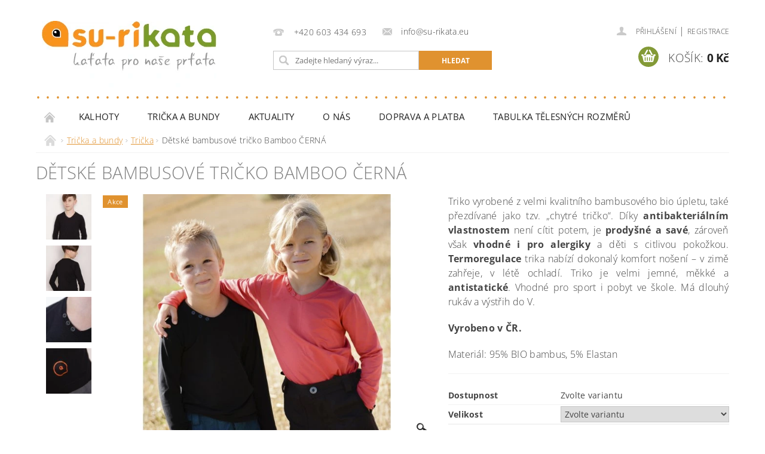

--- FILE ---
content_type: text/html; charset=utf-8
request_url: https://www.su-rikata.eu/detske-bambusove-tricko-bamboo-cerna/
body_size: 26152
content:
<!DOCTYPE html>
<html id="css" xml:lang='cs' lang='cs' class="external-fonts-loaded">
    <head>
        <link rel="preconnect" href="https://cdn.myshoptet.com" /><link rel="dns-prefetch" href="https://cdn.myshoptet.com" /><link rel="preload" href="https://cdn.myshoptet.com/prj/dist/master/cms/libs/jquery/jquery-1.11.3.min.js" as="script" />        <script>
dataLayer = [];
dataLayer.push({'shoptet' : {
    "pageId": 770,
    "pageType": "productDetail",
    "currency": "CZK",
    "currencyInfo": {
        "decimalSeparator": ",",
        "exchangeRate": 1,
        "priceDecimalPlaces": 2,
        "symbol": "K\u010d",
        "symbolLeft": 0,
        "thousandSeparator": " "
    },
    "language": "cs",
    "projectId": 360264,
    "product": {
        "id": 354,
        "guid": "14b9a1e8-f44e-11ea-9181-0cc47a6c9370",
        "hasVariants": true,
        "codes": [
            {
                "code": "354\/92",
                "quantity": "0",
                "stocks": [
                    {
                        "id": "ext",
                        "quantity": "0"
                    }
                ]
            },
            {
                "code": "354\/98",
                "quantity": "0",
                "stocks": [
                    {
                        "id": "ext",
                        "quantity": "0"
                    }
                ]
            },
            {
                "code": "354\/104",
                "quantity": "0",
                "stocks": [
                    {
                        "id": "ext",
                        "quantity": "0"
                    }
                ]
            },
            {
                "code": "354\/110",
                "quantity": "2",
                "stocks": [
                    {
                        "id": "ext",
                        "quantity": "2"
                    }
                ]
            },
            {
                "code": "354\/116",
                "quantity": "0",
                "stocks": [
                    {
                        "id": "ext",
                        "quantity": "0"
                    }
                ]
            },
            {
                "code": "354\/122",
                "quantity": "1",
                "stocks": [
                    {
                        "id": "ext",
                        "quantity": "1"
                    }
                ]
            },
            {
                "code": "354\/128",
                "quantity": "0",
                "stocks": [
                    {
                        "id": "ext",
                        "quantity": "0"
                    }
                ]
            },
            {
                "code": "354\/134",
                "quantity": "0",
                "stocks": [
                    {
                        "id": "ext",
                        "quantity": "0"
                    }
                ]
            },
            {
                "code": "354\/140",
                "quantity": "0",
                "stocks": [
                    {
                        "id": "ext",
                        "quantity": "0"
                    }
                ]
            },
            {
                "code": "354\/146",
                "quantity": "1",
                "stocks": [
                    {
                        "id": "ext",
                        "quantity": "1"
                    }
                ]
            },
            {
                "code": "354\/152",
                "quantity": "0",
                "stocks": [
                    {
                        "id": "ext",
                        "quantity": "0"
                    }
                ]
            },
            {
                "code": "354\/158",
                "quantity": "0",
                "stocks": [
                    {
                        "id": "ext",
                        "quantity": "0"
                    }
                ]
            },
            {
                "code": "354\/164",
                "quantity": "0",
                "stocks": [
                    {
                        "id": "ext",
                        "quantity": "0"
                    }
                ]
            }
        ],
        "name": "D\u011btsk\u00e9 bambusov\u00e9 tri\u010dko Bamboo \u010cERN\u00c1",
        "appendix": "",
        "weight": 0,
        "manufacturerGuid": "1EF53337235669228F75DA0BA3DED3EE",
        "currentCategory": "Tri\u010dka a bundy | Tri\u010dka",
        "currentCategoryGuid": "d71b2344-f346-11ea-a6c2-b8ca3a6063f8",
        "defaultCategory": "Tri\u010dka a bundy | Tri\u010dka",
        "defaultCategoryGuid": "d71b2344-f346-11ea-a6c2-b8ca3a6063f8",
        "currency": "CZK",
        "priceWithVatMin": 342,
        "priceWithVatMax": 391
    },
    "stocks": [
        {
            "id": "ext",
            "title": "Sklad",
            "isDeliveryPoint": 0,
            "visibleOnEshop": 1
        }
    ],
    "cartInfo": {
        "id": null,
        "freeShipping": false,
        "freeShippingFrom": 2000,
        "leftToFreeGift": {
            "formattedPrice": "0 K\u010d",
            "priceLeft": 0
        },
        "freeGift": false,
        "leftToFreeShipping": {
            "priceLeft": 2000,
            "dependOnRegion": 0,
            "formattedPrice": "2 000 K\u010d"
        },
        "discountCoupon": [],
        "getNoBillingShippingPrice": {
            "withoutVat": 0,
            "vat": 0,
            "withVat": 0
        },
        "cartItems": [],
        "taxMode": "ORDINARY"
    },
    "cart": [],
    "customer": {
        "priceRatio": 1,
        "priceListId": 1,
        "groupId": null,
        "registered": false,
        "mainAccount": false
    }
}});
</script>

<!-- Google Tag Manager -->
<script>(function(w,d,s,l,i){w[l]=w[l]||[];w[l].push({'gtm.start':
new Date().getTime(),event:'gtm.js'});var f=d.getElementsByTagName(s)[0],
j=d.createElement(s),dl=l!='dataLayer'?'&l='+l:'';j.async=true;j.src=
'https://www.googletagmanager.com/gtm.js?id='+i+dl;f.parentNode.insertBefore(j,f);
})(window,document,'script','dataLayer','GTM-NQQ59N9');</script>
<!-- End Google Tag Manager -->


        <meta http-equiv="content-type" content="text/html; charset=utf-8" />
        <title>Dětské bambusové tričko Bamboo ČERNÁ - Su-rikata</title>

        <meta name="viewport" content="width=device-width, initial-scale=1.0" />
        <meta name="format-detection" content="telephone=no" />

        
            <meta property="og:type" content="website"><meta property="og:site_name" content="su-rikata.eu"><meta property="og:url" content="https://www.su-rikata.eu/detske-bambusove-tricko-bamboo-cerna/"><meta property="og:title" content="Dětské bambusové tričko Bamboo ČERNÁ - Su-rikata"><meta name="author" content="Su-rikata"><meta name="web_author" content="Shoptet.cz"><meta name="dcterms.rightsHolder" content="www.su-rikata.eu"><meta name="robots" content="index,follow"><meta property="og:image" content="https://cdn.myshoptet.com/usr/www.su-rikata.eu/user/shop/big/354-3_ric-3357.jpg?6076a7ab"><meta property="og:description" content="Dětské bambusové tričko Bamboo ČERNÁ. Triko vyrobené z velmi kvalitního bambusového bio úpletu, také přezdívané jako tzv. „chytré tričko“. Díky antibakteriálním vlastnostem není cítit potem, je prodyšné a savé, zároveň však vhodné i pro alergiky a děti s citlivou pokožkou. Termoregulace trika nabízí dokonalý komfort…"><meta name="description" content="Dětské bambusové tričko Bamboo ČERNÁ. Triko vyrobené z velmi kvalitního bambusového bio úpletu, také přezdívané jako tzv. „chytré tričko“. Díky antibakteriálním vlastnostem není cítit potem, je prodyšné a savé, zároveň však vhodné i pro alergiky a děti s citlivou pokožkou. Termoregulace trika nabízí dokonalý komfort…"><meta name="google-site-verification" content="R_YXoN25nwZ2MJoiYSvFARBgEvGylXWSO_bzmKEDi3g"><meta property="product:price:amount" content="342"><meta property="product:price:currency" content="CZK">
        


        
        <noscript>
            <style media="screen">
                #category-filter-hover {
                    display: block !important;
                }
            </style>
        </noscript>
        
    <link href="https://cdn.myshoptet.com/prj/dist/master/cms/templates/frontend_templates/shared/css/font-face/open-sans.css" rel="stylesheet"><link href="https://cdn.myshoptet.com/prj/dist/master/shop/dist/font-shoptet-04.css.7d79974e5b4cdb582ad8.css" rel="stylesheet">    <script>
        var oldBrowser = false;
    </script>
    <!--[if lt IE 9]>
        <script src="https://cdnjs.cloudflare.com/ajax/libs/html5shiv/3.7.3/html5shiv.js"></script>
        <script>
            var oldBrowser = '<strong>Upozornění!</strong> Používáte zastaralý prohlížeč, který již není podporován. Prosím <a href="https://www.whatismybrowser.com/" target="_blank" rel="nofollow">aktualizujte svůj prohlížeč</a> a zvyšte své UX.';
        </script>
    <![endif]-->

        <style>:root {--color-primary: #e0922f;--color-primary-h: 34;--color-primary-s: 74%;--color-primary-l: 53%;--color-primary-hover: #bf7d28;--color-primary-hover-h: 34;--color-primary-hover-s: 65%;--color-primary-hover-l: 45%;--color-secondary: #839a37;--color-secondary-h: 74;--color-secondary-s: 47%;--color-secondary-l: 41%;--color-secondary-hover: #657431;--color-secondary-hover-h: 73;--color-secondary-hover-s: 41%;--color-secondary-hover-l: 32%;--color-tertiary: #000000;--color-tertiary-h: 0;--color-tertiary-s: 0%;--color-tertiary-l: 0%;--color-tertiary-hover: #000000;--color-tertiary-hover-h: 0;--color-tertiary-hover-s: 0%;--color-tertiary-hover-l: 0%;--color-header-background: #ffffff;--template-font: "Open Sans";--template-headings-font: "Open Sans";--header-background-url: url("https://cdn.myshoptet.com/prj/dist/master/cms/img/header_backgrounds/04-blue.png");--cookies-notice-background: #1A1937;--cookies-notice-color: #F8FAFB;--cookies-notice-button-hover: #f5f5f5;--cookies-notice-link-hover: #27263f;--templates-update-management-preview-mode-content: "Náhled aktualizací šablony je aktivní pro váš prohlížeč."}</style>

        <style>:root {--logo-x-position: 10px;--logo-y-position: 10px;--front-image-x-position: 319px;--front-image-y-position: 0px;}</style>

        <link href="https://cdn.myshoptet.com/prj/dist/master/shop/dist/main-04.css.55ec9317567af1708cb4.css" rel="stylesheet" media="screen" />

        <link rel="stylesheet" href="https://cdn.myshoptet.com/prj/dist/master/cms/templates/frontend_templates/_/css/print.css" media="print" />
                            <link rel="shortcut icon" href="/favicon.ico" type="image/x-icon" />
                                    <link rel="canonical" href="https://www.su-rikata.eu/detske-bambusove-tricko-bamboo-cerna/" />
        
        
        
            <script>
        var _hwq = _hwq || [];
        _hwq.push(['setKey', '597A468C436F354A602F97158D4F6C20']);
        _hwq.push(['setTopPos', '0']);
        _hwq.push(['showWidget', '22']);
        (function() {
            var ho = document.createElement('script');
            ho.src = 'https://cz.im9.cz/direct/i/gjs.php?n=wdgt&sak=597A468C436F354A602F97158D4F6C20';
            var s = document.getElementsByTagName('script')[0]; s.parentNode.insertBefore(ho, s);
        })();
    </script>

                
                    
                <script>var shoptet = shoptet || {};shoptet.abilities = {"about":{"generation":2,"id":"04"},"config":{"category":{"product":{"image_size":"detail_alt_1"}},"navigation_breakpoint":991,"number_of_active_related_products":2,"product_slider":{"autoplay":false,"autoplay_speed":3000,"loop":true,"navigation":true,"pagination":true,"shadow_size":0}},"elements":{"recapitulation_in_checkout":true},"feature":{"directional_thumbnails":false,"extended_ajax_cart":false,"extended_search_whisperer":false,"fixed_header":false,"images_in_menu":false,"product_slider":false,"simple_ajax_cart":true,"smart_labels":false,"tabs_accordion":false,"tabs_responsive":false,"top_navigation_menu":false,"user_action_fullscreen":false}};shoptet.design = {"template":{"name":"Pop","colorVariant":"Amber"},"layout":{"homepage":"catalog3","subPage":"catalog3","productDetail":"catalog3"},"colorScheme":{"conversionColor":"#839a37","conversionColorHover":"#657431","color1":"#e0922f","color2":"#bf7d28","color3":"#000000","color4":"#000000"},"fonts":{"heading":"Open Sans","text":"Open Sans"},"header":{"backgroundImage":"https:\/\/www.su-rikata.eucms\/img\/header_backgrounds\/04-blue.png","image":null,"logo":"https:\/\/www.su-rikata.euuser\/logos\/logo_a_claim_292x111_v2.jpg","color":"#ffffff"},"background":{"enabled":false,"color":null,"image":null}};shoptet.config = {};shoptet.events = {};shoptet.runtime = {};shoptet.content = shoptet.content || {};shoptet.updates = {};shoptet.messages = [];shoptet.messages['lightboxImg'] = "Obrázek";shoptet.messages['lightboxOf'] = "z";shoptet.messages['more'] = "Více";shoptet.messages['cancel'] = "Zrušit";shoptet.messages['removedItem'] = "Položka byla odstraněna z košíku.";shoptet.messages['discountCouponWarning'] = "Zapomněli jste uplatnit slevový kupón. Pro pokračování jej uplatněte pomocí tlačítka vedle vstupního pole, nebo jej smažte.";shoptet.messages['charsNeeded'] = "Prosím, použijte minimálně 3 znaky!";shoptet.messages['invalidCompanyId'] = "Neplané IČ, povoleny jsou pouze číslice";shoptet.messages['needHelp'] = "Potřebujete pomoc?";shoptet.messages['showContacts'] = "Zobrazit kontakty";shoptet.messages['hideContacts'] = "Skrýt kontakty";shoptet.messages['ajaxError'] = "Došlo k chybě; obnovte prosím stránku a zkuste to znovu.";shoptet.messages['variantWarning'] = "Zvolte prosím variantu produktu.";shoptet.messages['chooseVariant'] = "Zvolte variantu";shoptet.messages['unavailableVariant'] = "Tato varianta není dostupná a není možné ji objednat.";shoptet.messages['withVat'] = "včetně DPH";shoptet.messages['withoutVat'] = "bez DPH";shoptet.messages['toCart'] = "Do košíku";shoptet.messages['emptyCart'] = "Prázdný košík";shoptet.messages['change'] = "Změnit";shoptet.messages['chosenBranch'] = "Zvolená pobočka";shoptet.messages['validatorRequired'] = "Povinné pole";shoptet.messages['validatorEmail'] = "Prosím vložte platnou e-mailovou adresu";shoptet.messages['validatorUrl'] = "Prosím vložte platnou URL adresu";shoptet.messages['validatorDate'] = "Prosím vložte platné datum";shoptet.messages['validatorNumber'] = "Vložte číslo";shoptet.messages['validatorDigits'] = "Prosím vložte pouze číslice";shoptet.messages['validatorCheckbox'] = "Zadejte prosím všechna povinná pole";shoptet.messages['validatorConsent'] = "Bez souhlasu nelze odeslat.";shoptet.messages['validatorPassword'] = "Hesla se neshodují";shoptet.messages['validatorInvalidPhoneNumber'] = "Vyplňte prosím platné telefonní číslo bez předvolby.";shoptet.messages['validatorInvalidPhoneNumberSuggestedRegion'] = "Neplatné číslo — navržený region: %1";shoptet.messages['validatorInvalidCompanyId'] = "Neplatné IČ, musí být ve tvaru jako %1";shoptet.messages['validatorFullName'] = "Nezapomněli jste příjmení?";shoptet.messages['validatorHouseNumber'] = "Prosím zadejte správné číslo domu";shoptet.messages['validatorZipCode'] = "Zadané PSČ neodpovídá zvolené zemi";shoptet.messages['validatorShortPhoneNumber'] = "Telefonní číslo musí mít min. 8 znaků";shoptet.messages['choose-personal-collection'] = "Prosím vyberte místo doručení u osobního odběru, není zvoleno.";shoptet.messages['choose-external-shipping'] = "Upřesněte prosím vybraný způsob dopravy";shoptet.messages['choose-ceska-posta'] = "Pobočka České Pošty není určena, zvolte prosím některou";shoptet.messages['choose-hupostPostaPont'] = "Pobočka Maďarské pošty není vybrána, zvolte prosím nějakou";shoptet.messages['choose-postSk'] = "Pobočka Slovenské pošty není zvolena, vyberte prosím některou";shoptet.messages['choose-ulozenka'] = "Pobočka Uloženky nebyla zvolena, prosím vyberte některou";shoptet.messages['choose-zasilkovna'] = "Pobočka Zásilkovny nebyla zvolena, prosím vyberte některou";shoptet.messages['choose-ppl-cz'] = "Pobočka PPL ParcelShop nebyla vybrána, vyberte prosím jednu";shoptet.messages['choose-glsCz'] = "Pobočka GLS ParcelShop nebyla zvolena, prosím vyberte některou";shoptet.messages['choose-dpd-cz'] = "Ani jedna z poboček služby DPD Parcel Shop nebyla zvolená, prosím vyberte si jednu z možností.";shoptet.messages['watchdogType'] = "Je zapotřebí vybrat jednu z možností u sledování produktu.";shoptet.messages['watchdog-consent-required'] = "Musíte zaškrtnout všechny povinné souhlasy";shoptet.messages['watchdogEmailEmpty'] = "Prosím vyplňte e-mail";shoptet.messages['privacyPolicy'] = 'Musíte souhlasit s ochranou osobních údajů';shoptet.messages['amountChanged'] = '(množství bylo změněno)';shoptet.messages['unavailableCombination'] = 'Není k dispozici v této kombinaci';shoptet.messages['specifyShippingMethod'] = 'Upřesněte dopravu';shoptet.messages['PIScountryOptionMoreBanks'] = 'Možnost platby z %1 bank';shoptet.messages['PIScountryOptionOneBank'] = 'Možnost platby z 1 banky';shoptet.messages['PIScurrencyInfoCZK'] = 'V měně CZK lze zaplatit pouze prostřednictvím českých bank.';shoptet.messages['PIScurrencyInfoHUF'] = 'V měně HUF lze zaplatit pouze prostřednictvím maďarských bank.';shoptet.messages['validatorVatIdWaiting'] = "Ověřujeme";shoptet.messages['validatorVatIdValid'] = "Ověřeno";shoptet.messages['validatorVatIdInvalid'] = "DIČ se nepodařilo ověřit, i přesto můžete objednávku dokončit";shoptet.messages['validatorVatIdInvalidOrderForbid'] = "Zadané DIČ nelze nyní ověřit, protože služba ověřování je dočasně nedostupná. Zkuste opakovat zadání později, nebo DIČ vymažte s vaši objednávku dokončete v režimu OSS. Případně kontaktujte prodejce.";shoptet.messages['validatorVatIdInvalidOssRegime'] = "Zadané DIČ nemůže být ověřeno, protože služba ověřování je dočasně nedostupná. Vaše objednávka bude dokončena v režimu OSS. Případně kontaktujte prodejce.";shoptet.messages['previous'] = "Předchozí";shoptet.messages['next'] = "Následující";shoptet.messages['close'] = "Zavřít";shoptet.messages['imageWithoutAlt'] = "Tento obrázek nemá popisek";shoptet.messages['newQuantity'] = "Nové množství:";shoptet.messages['currentQuantity'] = "Aktuální množství:";shoptet.messages['quantityRange'] = "Prosím vložte číslo v rozmezí %1 a %2";shoptet.messages['skipped'] = "Přeskočeno";shoptet.messages.validator = {};shoptet.messages.validator.nameRequired = "Zadejte jméno a příjmení.";shoptet.messages.validator.emailRequired = "Zadejte e-mailovou adresu (např. jan.novak@example.com).";shoptet.messages.validator.phoneRequired = "Zadejte telefonní číslo.";shoptet.messages.validator.messageRequired = "Napište komentář.";shoptet.messages.validator.descriptionRequired = shoptet.messages.validator.messageRequired;shoptet.messages.validator.captchaRequired = "Vyplňte bezpečnostní kontrolu.";shoptet.messages.validator.consentsRequired = "Potvrďte svůj souhlas.";shoptet.messages.validator.scoreRequired = "Zadejte počet hvězdiček.";shoptet.messages.validator.passwordRequired = "Zadejte heslo, které bude obsahovat min. 4 znaky.";shoptet.messages.validator.passwordAgainRequired = shoptet.messages.validator.passwordRequired;shoptet.messages.validator.currentPasswordRequired = shoptet.messages.validator.passwordRequired;shoptet.messages.validator.birthdateRequired = "Zadejte datum narození.";shoptet.messages.validator.billFullNameRequired = "Zadejte jméno a příjmení.";shoptet.messages.validator.deliveryFullNameRequired = shoptet.messages.validator.billFullNameRequired;shoptet.messages.validator.billStreetRequired = "Zadejte název ulice.";shoptet.messages.validator.deliveryStreetRequired = shoptet.messages.validator.billStreetRequired;shoptet.messages.validator.billHouseNumberRequired = "Zadejte číslo domu.";shoptet.messages.validator.deliveryHouseNumberRequired = shoptet.messages.validator.billHouseNumberRequired;shoptet.messages.validator.billZipRequired = "Zadejte PSČ.";shoptet.messages.validator.deliveryZipRequired = shoptet.messages.validator.billZipRequired;shoptet.messages.validator.billCityRequired = "Zadejte název města.";shoptet.messages.validator.deliveryCityRequired = shoptet.messages.validator.billCityRequired;shoptet.messages.validator.companyIdRequired = "Zadejte IČ.";shoptet.messages.validator.vatIdRequired = "Zadejte DIČ.";shoptet.messages.validator.billCompanyRequired = "Zadejte název společnosti.";shoptet.messages['loading'] = "Načítám…";shoptet.messages['stillLoading'] = "Stále načítám…";shoptet.messages['loadingFailed'] = "Načtení se nezdařilo. Zkuste to znovu.";shoptet.messages['productsSorted'] = "Produkty seřazeny.";shoptet.messages['formLoadingFailed'] = "Formulář se nepodařilo načíst. Zkuste to prosím znovu.";shoptet.messages.moreInfo = "Více informací";shoptet.config.orderingProcess = {active: false,step: false};shoptet.config.documentsRounding = '3';shoptet.config.documentPriceDecimalPlaces = '0';shoptet.config.thousandSeparator = ' ';shoptet.config.decSeparator = ',';shoptet.config.decPlaces = '2';shoptet.config.decPlacesSystemDefault = '2';shoptet.config.currencySymbol = 'Kč';shoptet.config.currencySymbolLeft = '0';shoptet.config.defaultVatIncluded = 1;shoptet.config.defaultProductMaxAmount = 9999;shoptet.config.inStockAvailabilityId = -1;shoptet.config.defaultProductMaxAmount = 9999;shoptet.config.inStockAvailabilityId = -1;shoptet.config.cartActionUrl = '/action/Cart';shoptet.config.advancedOrderUrl = '/action/Cart/GetExtendedOrder/';shoptet.config.cartContentUrl = '/action/Cart/GetCartContent/';shoptet.config.stockAmountUrl = '/action/ProductStockAmount/';shoptet.config.addToCartUrl = '/action/Cart/addCartItem/';shoptet.config.removeFromCartUrl = '/action/Cart/deleteCartItem/';shoptet.config.updateCartUrl = '/action/Cart/setCartItemAmount/';shoptet.config.addDiscountCouponUrl = '/action/Cart/addDiscountCoupon/';shoptet.config.setSelectedGiftUrl = '/action/Cart/setSelectedGift/';shoptet.config.rateProduct = '/action/ProductDetail/RateProduct/';shoptet.config.customerDataUrl = '/action/OrderingProcess/step2CustomerAjax/';shoptet.config.registerUrl = '/registrace/';shoptet.config.agreementCookieName = 'site-agreement';shoptet.config.cookiesConsentUrl = '/action/CustomerCookieConsent/';shoptet.config.cookiesConsentIsActive = 0;shoptet.config.cookiesConsentOptAnalytics = 'analytics';shoptet.config.cookiesConsentOptPersonalisation = 'personalisation';shoptet.config.cookiesConsentOptNone = 'none';shoptet.config.cookiesConsentRefuseDuration = 7;shoptet.config.cookiesConsentName = 'CookiesConsent';shoptet.config.agreementCookieExpire = 30;shoptet.config.cookiesConsentSettingsUrl = '/cookies-settings/';shoptet.config.fonts = {"google":{"attributes":"300,400,600,700,900:latin-ext","families":["Open Sans"],"urls":["https:\/\/cdn.myshoptet.com\/prj\/dist\/master\/cms\/templates\/frontend_templates\/shared\/css\/font-face\/open-sans.css"]},"custom":{"families":["shoptet"],"urls":["https:\/\/cdn.myshoptet.com\/prj\/dist\/master\/shop\/dist\/font-shoptet-04.css.7d79974e5b4cdb582ad8.css"]}};shoptet.config.mobileHeaderVersion = '1';shoptet.config.fbCAPIEnabled = false;shoptet.config.fbPixelEnabled = false;shoptet.config.fbCAPIUrl = '/action/FacebookCAPI/';shoptet.content.regexp = /strana-[0-9]+[\/]/g;shoptet.content.colorboxHeader = '<div class="colorbox-html-content">';shoptet.content.colorboxFooter = '</div>';shoptet.customer = {};shoptet.csrf = shoptet.csrf || {};shoptet.csrf.token = 'csrf_linrwJRn210ed76f57ece62d';shoptet.csrf.invalidTokenModal = '<div><h2>Přihlaste se prosím znovu</h2><p>Omlouváme se, ale Váš CSRF token pravděpodobně vypršel. Abychom mohli udržet Vaši bezpečnost na co největší úrovni potřebujeme, abyste se znovu přihlásili.</p><p>Děkujeme za pochopení.</p><div><a href="/login/?backTo=%2Fdetske-bambusove-tricko-bamboo-cerna%2F">Přihlášení</a></div></div> ';shoptet.csrf.formsSelector = 'csrf-enabled';shoptet.csrf.submitListener = true;shoptet.csrf.validateURL = '/action/ValidateCSRFToken/Index/';shoptet.csrf.refreshURL = '/action/RefreshCSRFTokenNew/Index/';shoptet.csrf.enabled = true;shoptet.config.googleAnalytics ||= {};shoptet.config.googleAnalytics.isGa4Enabled = true;shoptet.config.googleAnalytics.route ||= {};shoptet.config.googleAnalytics.route.ua = "UA";shoptet.config.googleAnalytics.route.ga4 = "GA4";shoptet.config.ums_a11y_category_page = true;shoptet.config.discussion_rating_forms = false;shoptet.config.ums_forms_redesign = false;shoptet.config.showPriceWithoutVat = '';shoptet.config.ums_a11y_login = false;</script>
        <script src="https://cdn.myshoptet.com/prj/dist/master/cms/libs/googleDataLayerHelper/dataLayerHelper.js"></script><script src="https://cdn.myshoptet.com/prj/dist/master/cms/libs/jquery/jquery-1.11.3.min.js"></script><script src="https://cdn.myshoptet.com/prj/dist/master/cms/libs/jquery/jquery-migrate-1.4.1.min.js"></script><script src="https://cdn.myshoptet.com/prj/dist/master/cms/libs/jquery/jquery-ui-1.8.24.min.js"></script>
    <script src="https://cdn.myshoptet.com/prj/dist/master/shop/dist/main-04.js.cd0f12ca7fcb266dd765.js"></script>
<script src="https://cdn.myshoptet.com/prj/dist/master/shop/dist/shared-2g.js.aa13ef3ecca51cd89ec5.js"></script><script src="https://cdn.myshoptet.com/prj/dist/master/cms/libs/jqueryui/i18n/datepicker-cs.js"></script><script>if (window.self !== window.top) {const script = document.createElement('script');script.type = 'module';script.src = "https://cdn.myshoptet.com/prj/dist/master/shop/dist/editorPreview.js.e7168e827271d1c16a1d.js";document.body.appendChild(script);}</script>        <script>
            jQuery.extend(jQuery.cybergenicsFormValidator.messages, {
                required: "Povinné pole",
                email: "Prosím vložte platnou e-mailovou adresu",
                url: "Prosím vložte platnou URL adresu",
                date: "Prosím vložte platné datum",
                number: "Vložte číslo",
                digits: "Prosím vložte pouze číslice",
                checkbox: "Zadejte prosím všechna povinná pole",
                validatorConsent: "Bez souhlasu nelze odeslat.",
                password: "Hesla se neshodují",
                invalidPhoneNumber: "Vyplňte prosím platné telefonní číslo bez předvolby.",
                invalidCompanyId: 'Nevalidní IČ, musí mít přesně 8 čísel (před kratší IČ lze dát nuly)',
                fullName: "Nezapomněli jste příjmení?",
                zipCode: "Zadané PSČ neodpovídá zvolené zemi",
                houseNumber: "Prosím zadejte správné číslo domu",
                shortPhoneNumber: "Telefonní číslo musí mít min. 8 znaků",
                privacyPolicy: "Musíte souhlasit s ochranou osobních údajů"
            });
        </script>
                                    
                
        
        <!-- User include -->
                <!-- api 473(125) html code header -->

                <style>
                    #order-billing-methods .radio-wrapper[data-guid="892187fb-9b1d-11ed-90ab-b8ca3a6a5ac4"]:not(.cggooglepay), #order-billing-methods .radio-wrapper[data-guid="72a82487-66d4-11eb-90ab-b8ca3a6a5ac4"]:not(.cgapplepay) {
                        display: none;
                    }
                </style>
                <script type="text/javascript">
                    document.addEventListener('DOMContentLoaded', function() {
                        if (getShoptetDataLayer('pageType') === 'billingAndShipping') {
                            
                try {
                    if (window.ApplePaySession && window.ApplePaySession.canMakePayments()) {
                        document.querySelector('#order-billing-methods .radio-wrapper[data-guid="72a82487-66d4-11eb-90ab-b8ca3a6a5ac4"]').classList.add('cgapplepay');
                    }
                } catch (err) {} 
            
                            
                const cgBaseCardPaymentMethod = {
                        type: 'CARD',
                        parameters: {
                            allowedAuthMethods: ["PAN_ONLY", "CRYPTOGRAM_3DS"],
                            allowedCardNetworks: [/*"AMEX", "DISCOVER", "INTERAC", "JCB",*/ "MASTERCARD", "VISA"]
                        }
                };
                
                function cgLoadScript(src, callback)
                {
                    var s,
                        r,
                        t;
                    r = false;
                    s = document.createElement('script');
                    s.type = 'text/javascript';
                    s.src = src;
                    s.onload = s.onreadystatechange = function() {
                        if ( !r && (!this.readyState || this.readyState == 'complete') )
                        {
                            r = true;
                            callback();
                        }
                    };
                    t = document.getElementsByTagName('script')[0];
                    t.parentNode.insertBefore(s, t);
                } 
                
                function cgGetGoogleIsReadyToPayRequest() {
                    return Object.assign(
                        {},
                        {
                            apiVersion: 2,
                            apiVersionMinor: 0
                        },
                        {
                            allowedPaymentMethods: [cgBaseCardPaymentMethod]
                        }
                    );
                }

                function onCgGooglePayLoaded() {
                    let paymentsClient = new google.payments.api.PaymentsClient({environment: 'PRODUCTION'});
                    paymentsClient.isReadyToPay(cgGetGoogleIsReadyToPayRequest()).then(function(response) {
                        if (response.result) {
                            document.querySelector('#order-billing-methods .radio-wrapper[data-guid="892187fb-9b1d-11ed-90ab-b8ca3a6a5ac4"]').classList.add('cggooglepay');	 	 	 	 	 
                        }
                    })
                    .catch(function(err) {});
                }
                
                cgLoadScript('https://pay.google.com/gp/p/js/pay.js', onCgGooglePayLoaded);
            
                        }
                    });
                </script> 
                
<!-- project html code header -->
<link rel="stylesheet" type="text/css" href="/user/documents/style.css?v=">

        <!-- /User include -->
                                <!-- Global site tag (gtag.js) - Google Analytics -->
    <script async src="https://www.googletagmanager.com/gtag/js?id=UA-179292532-1"></script>
    <script>
        
        window.dataLayer = window.dataLayer || [];
        function gtag(){dataLayer.push(arguments);}
        

        
        gtag('js', new Date());

                gtag('config', 'UA-179292532-1', { 'groups': "UA" });
        
        
        
        
        
        
        
        
                gtag('set', 'currency', 'CZK');

        gtag('event', 'view_item', {
            "send_to": "UA",
            "items": [
                {
                    "id": "354\/110",
                    "name": "D\u011btsk\u00e9 bambusov\u00e9 tri\u010dko Bamboo \u010cERN\u00c1",
                    "category": "Tri\u010dka a bundy \/ Tri\u010dka",
                                        "brand": "Su-rikata",
                                                            "variant": "Velikost: 110",
                                        "price": 342
                }
            ]
        });
        
        
        
        
        
        
        
        
        
        
        
        
        document.addEventListener('DOMContentLoaded', function() {
            if (typeof shoptet.tracking !== 'undefined') {
                for (var id in shoptet.tracking.bannersList) {
                    gtag('event', 'view_promotion', {
                        "send_to": "UA",
                        "promotions": [
                            {
                                "id": shoptet.tracking.bannersList[id].id,
                                "name": shoptet.tracking.bannersList[id].name,
                                "position": shoptet.tracking.bannersList[id].position
                            }
                        ]
                    });
                }
            }

            shoptet.consent.onAccept(function(agreements) {
                if (agreements.length !== 0) {
                    console.debug('gtag consent accept');
                    var gtagConsentPayload =  {
                        'ad_storage': agreements.includes(shoptet.config.cookiesConsentOptPersonalisation)
                            ? 'granted' : 'denied',
                        'analytics_storage': agreements.includes(shoptet.config.cookiesConsentOptAnalytics)
                            ? 'granted' : 'denied',
                                                                                                'ad_user_data': agreements.includes(shoptet.config.cookiesConsentOptPersonalisation)
                            ? 'granted' : 'denied',
                        'ad_personalization': agreements.includes(shoptet.config.cookiesConsentOptPersonalisation)
                            ? 'granted' : 'denied',
                        };
                    console.debug('update consent data', gtagConsentPayload);
                    gtag('consent', 'update', gtagConsentPayload);
                    dataLayer.push(
                        { 'event': 'update_consent' }
                    );
                }
            });
        });
    </script>

                
                                <script>
    (function(t, r, a, c, k, i, n, g) { t['ROIDataObject'] = k;
    t[k]=t[k]||function(){ (t[k].q=t[k].q||[]).push(arguments) },t[k].c=i;n=r.createElement(a),
    g=r.getElementsByTagName(a)[0];n.async=1;n.src=c;g.parentNode.insertBefore(n,g)
    })(window, document, 'script', '//www.heureka.cz/ocm/sdk.js?source=shoptet&version=2&page=product_detail', 'heureka', 'cz');

    heureka('set_user_consent', 1);
</script>
                    </head>
        <body class="desktop id-770 in-tricka-a-bundy template-04 type-product type-detail page-detail ajax-add-to-cart">
        
        <div id="fb-root"></div>
        <script>
            window.fbAsyncInit = function() {
                FB.init({
//                    appId            : 'your-app-id',
                    autoLogAppEvents : true,
                    xfbml            : true,
                    version          : 'v19.0'
                });
            };
        </script>
        <script async defer crossorigin="anonymous" src="https://connect.facebook.net/cs_CZ/sdk.js"></script>
        
<!-- Google Tag Manager (noscript) -->
<noscript><iframe src="https://www.googletagmanager.com/ns.html?id=GTM-NQQ59N9"
height="0" width="0" style="display:none;visibility:hidden"></iframe></noscript>
<!-- End Google Tag Manager (noscript) -->


                
        
        <div id="main-wrapper">
            <div id="main-wrapper-in" class="large-12 medium-12 small-12">
                <div id="main" class="large-12 medium-12 small-12 row">

                    

                    <div id="header" class="large-12 medium-12 small-12 columns">
                        <header id="header-in" class="large-12 medium-12 small-12 clearfix">
                            
<div class="row">
    
                        <div class="large-4 medium-4 small-6 columns">
                        <a href="/" title="Su-rikata" id="logo" data-testid="linkWebsiteLogo"><img src="https://cdn.myshoptet.com/usr/www.su-rikata.eu/user/logos/logo_a_claim_292x111_v2.jpg" alt="Su-rikata" /></a>
        </div>
    
    
        <div class="large-4 medium-4 small-12 columns">
                                                <div class="large-12 row collapse header-contacts">
                                                                                       <div class="large-6 medium-12 small-6 header-phone columns left">
                    <a href="tel:+420603434693" title="Telefon"><span>+420 603 434 693</span></a>
                    </div>
                                                    <div class="large-6 medium-12 small-6 header-email columns left">
                                                    <a href="mailto:info@su-rikata.eu"><span>info@su-rikata.eu</span></a>
                                            </div>
                            </div>
            
                        <div class="searchform large-12 medium-12 small-12" itemscope itemtype="https://schema.org/WebSite">
                <meta itemprop="headline" content="Trička"/>
<meta itemprop="url" content="https://www.su-rikata.eu"/>
        <meta itemprop="text" content="Dětské bambusové tričko Bamboo ČERNÁ. Triko vyrobené z&amp;amp;nbsp;velmi kvalitního bambusového bio úpletu, také přezdívané jako tzv. „chytré tričko“. Díky antibakteriálním vlastnostem není cítit potem, je prodyšné a savé, zároveň však vhodné i pro alergiky a děti s&amp;amp;nbsp;citlivou pokožkou. Termoregulace trika..."/>

                <form class="search-whisperer-wrap-v1 search-whisperer-wrap" action="/action/ProductSearch/prepareString/" method="post" itemprop="potentialAction" itemscope itemtype="https://schema.org/SearchAction" data-testid="searchForm">
                    <fieldset>
                        <meta itemprop="target" content="https://www.su-rikata.eu/vyhledavani/?string={string}"/>
                        <div class="large-8 medium-8 small-12 left">
                            <input type="hidden" name="language" value="cs" />
                            <input type="search" name="string" itemprop="query-input" class="s-word" placeholder="Zadejte hledaný výraz..." autocomplete="off" data-testid="searchInput" />
                        </div>
                        <div class="tar large-4 medium-4 small-2 left b-search-wrap">
                            <input type="submit" value="Hledat" class="b-search tiny button" data-testid="searchBtn" />
                        </div>
                        <div class="search-whisperer-container-js"></div>
                        <div class="search-notice large-12 medium-12 small-12" data-testid="searchMsg">Prosím, použijte minimálně 3 znaky!</div>
                    </fieldset>
                </form>
            </div>
        </div>
    
    
        <div class="large-4 medium-4 small-12 columns">
                        <div id="top-links" class="large-12 medium-12 small-12">
                <span class="responsive-mobile-visible responsive-all-hidden box-account-links-trigger-wrap">
                    <span class="box-account-links-trigger"></span>
                </span>
                <ul class="responsive-mobile-hidden box-account-links list-inline list-reset">
                    
                                                                                                                        <li>
                                        <a class="icon-account-login" href="/login/?backTo=%2Fdetske-bambusove-tricko-bamboo-cerna%2F" title="Přihlášení" data-testid="signin" rel="nofollow"><span>Přihlášení</span></a>
                                    </li>
                                    <li>
                                        <span class="responsive-mobile-hidden"> |</span>
                                        <a href="/registrace/" title="Registrace" data-testid="headerSignup" rel="nofollow">Registrace</a>
                                    </li>
                                                                                                        
                </ul>
            </div>
                        
                                            
                <div class="place-cart-here">
                    <div id="header-cart-wrapper" class="header-cart-wrapper menu-element-wrap">
    <a href="/kosik/" id="header-cart" class="header-cart" data-testid="headerCart" rel="nofollow">
        <span class="responsive-mobile-hidden">Košík:</span>
        
        <strong class="header-cart-price" data-testid="headerCartPrice">
            0 Kč
        </strong>
    </a>

    <div id="cart-recapitulation" class="cart-recapitulation menu-element-submenu align-right hover-hidden" data-testid="popupCartWidget">
                    <div class="cart-reca-single darken tac" data-testid="cartTitle">
                Váš nákupní košík je prázdný            </div>
            </div>
</div>
                </div>
                    </div>
    
</div>

             <nav id="menu" class="large-12 medium-12 small-12"><ul class="inline-list list-inline valign-top-inline left"><li class="first-line"><a href="/" id="a-home" data-testid="headerMenuItem">Úvodní stránka</a></li><li class="menu-item-789 navigation-submenu-trigger-wrap icon-menu-arrow-wrap">
        <a href="/kalhoty/" data-testid="headerMenuItem">
                    <span class="navigation-submenu-trigger icon-menu-arrow-down icon-menu-arrow"></span>
                Kalhoty
    </a>
        <ul class="navigation-submenu navigation-menu">
                    <li class="menu-item-767">
                <a href="/all-seasons-kalhoty/" data-image="https://cdn.myshoptet.com/usr/www.su-rikata.eu/user/categories/thumb/ric_3498_orez.jpg">All seasons kalhoty</a>
            </li>
                    <li class="menu-item-764">
                <a href="/zimni-kalhoty/" data-image="https://cdn.myshoptet.com/usr/www.su-rikata.eu/user/categories/thumb/ric_4904.jpg">Zimní kalhoty</a>
            </li>
                    <li class="menu-item-761">
                <a href="/letni-kalhoty/" data-image="https://cdn.myshoptet.com/usr/www.su-rikata.eu/user/categories/thumb/dsc_2061.jpg">Letní kalhoty</a>
            </li>
                    <li class="menu-item-795">
                <a href="/plus-size-kalhoty/" data-image="https://cdn.myshoptet.com/usr/www.su-rikata.eu/user/categories/thumb/ric_3491.jpg">Plus size kalhoty</a>
            </li>
            </ul>
    </li><li class="menu-item-697 navigation-submenu-trigger-wrap icon-menu-arrow-wrap">
        <a href="/detske-softshellove-bundy-a-vesty/" data-testid="headerMenuItem">
                    <span class="navigation-submenu-trigger icon-menu-arrow-down icon-menu-arrow"></span>
                Trička a bundy
    </a>
        <ul class="navigation-submenu navigation-menu">
                    <li class="menu-item-770">
                <a href="/tricka-a-bundy/" data-image="https://cdn.myshoptet.com/usr/www.su-rikata.eu/user/categories/thumb/ric_3357.jpg">Trička</a>
            </li>
                    <li class="menu-item-773">
                <a href="/mikiny/" data-image="https://cdn.myshoptet.com/usr/www.su-rikata.eu/user/categories/thumb/ric_3353.jpg">Mikiny</a>
            </li>
                    <li class="menu-item-776">
                <a href="/bundy/" data-image="https://cdn.myshoptet.com/usr/www.su-rikata.eu/user/categories/thumb/ric_1492.jpg">Bundy</a>
            </li>
                    <li class="menu-item-779">
                <a href="/vesty/" data-image="https://cdn.myshoptet.com/usr/www.su-rikata.eu/user/categories/thumb/ric_5454.jpg">Vesty</a>
            </li>
            </ul>
    </li><li class="menu-item-721 navigation-submenu-trigger-wrap icon-menu-arrow-wrap">
        <a href="/aktuality/" data-testid="headerMenuItem">
                    <span class="navigation-submenu-trigger icon-menu-arrow-down icon-menu-arrow"></span>
                Aktuality
    </a>
        <ul class="navigation-submenu navigation-menu">
                    <li>
                <a href="/aktuality/prani-od-su-rikaty/" data-image="https://cdn.myshoptet.com/usr/www.su-rikata.eu/user/articles/images/holiday.jpg">Přání od Su-rikaty</a>
            </li>
                    <li>
                <a href="/aktuality/pomahejme-spolecne-zoo-praha/" data-image="https://cdn.myshoptet.com/usr/www.su-rikata.eu/user/articles/images/surikata2.jpeg">Pomáhejme společně ZOO Praha</a>
            </li>
                    <li>
                <a href="/aktuality/svatomartinska-soutez/" data-image="https://cdn.myshoptet.com/usr/www.su-rikata.eu/user/articles/images/svmartinflyer_s.jpg">Svatomartinská soutěž</a>
            </li>
                    <li>
                <a href="/aktuality/zacatkem-rijna-budou-doskladneny-kalhoty-bandy/" data-image="https://cdn.myshoptet.com/usr/www.su-rikata.eu/user/articles/images/doskladneni.jpg">Doskladnění kalhot Bandy</a>
            </li>
                    <li>
                <a href="/aktuality/spusteni-noveho-e-shopu-a-instagramu/" data-image="https://cdn.myshoptet.com/usr/www.su-rikata.eu/user/articles/images/instagramaesop.jpg">Spuštění nového e-shopu a instagramu</a>
            </li>
                    <li>
                <a href="/aktuality/bambus/" data-image="https://cdn.myshoptet.com/usr/www.su-rikata.eu/user/articles/images/deti.jpg">Bambus</a>
            </li>
                    <li>
                <a href="/aktuality/softshell/" data-image="https://cdn.myshoptet.com/usr/www.su-rikata.eu/user/articles/images/softchell.jpg">Softshell</a>
            </li>
            </ul>
    </li><li class="menu-item-718">
    <a href="/o-nas/" data-testid="headerMenuItem">
        O nás
    </a>
</li><li class="menu-item-709">
    <a href="/doprava-a-platba/" data-testid="headerMenuItem">
        Doprava a platba
    </a>
</li><li class="menu-item-730">
    <a href="/tabulka-telesnych-rozmeru/" data-testid="headerMenuItem">
        Tabulka tělesných rozměrů
    </a>
</li></ul><div id="menu-helper-wrapper"><div id="menu-helper" data-testid="hamburgerMenu">&nbsp;</div><ul id="menu-helper-box"></ul></div></nav>

<script>
    $(document).ready(function() {
        checkSearchForm($('.searchform'), "Prosím, použijte minimálně 3 znaky!");
    });
    var userOptions = {
        carousel : {
            stepTimer : 5000,
            fadeTimer : 800
        }
    };
</script>

                        </header>
                    </div>
                    <div id="main-in" class="large-12 medium-12 small-12 columns">
                        <div id="main-in-in" class="large-12 medium-12 small-12">
                            
                            <div id="content" class="large-12 medium-12 small-12 row">
                                
                                                                    

                                
                                    <main id="content-in" class="large-12 medium-12 small-12 columns">

                                                                                                                                    <p id="navigation" itemscope itemtype="https://schema.org/BreadcrumbList">
                                                                                                        <span id="navigation-first" data-basetitle="Su-rikata" itemprop="itemListElement" itemscope itemtype="https://schema.org/ListItem">
                    <a href="/" itemprop="item" class="navigation-home-icon">
                        &nbsp;<meta itemprop="name" content="Domů" />                    </a>
                    <meta itemprop="position" content="1" />
                    <span class="navigation-bullet">&nbsp;&rsaquo;&nbsp;</span>
                </span>
                                                        <span id="navigation-1" itemprop="itemListElement" itemscope itemtype="https://schema.org/ListItem">
                        <a href="/detske-softshellove-bundy-a-vesty/" itemprop="item"><span itemprop="name">Trička a bundy</span></a>
                        <meta itemprop="position" content="2" />
                        <span class="navigation-bullet">&nbsp;&rsaquo;&nbsp;</span>
                    </span>
                                                        <span id="navigation-2" itemprop="itemListElement" itemscope itemtype="https://schema.org/ListItem">
                        <a href="/tricka-a-bundy/" itemprop="item"><span itemprop="name">Trička</span></a>
                        <meta itemprop="position" content="3" />
                        <span class="navigation-bullet">&nbsp;&rsaquo;&nbsp;</span>
                    </span>
                                                                            <span id="navigation-3" itemprop="itemListElement" itemscope itemtype="https://schema.org/ListItem">
                        <meta itemprop="item" content="https://www.su-rikata.eu/detske-bambusove-tricko-bamboo-cerna/" />
                        <meta itemprop="position" content="4" />
                        <span itemprop="name" data-title="Dětské bambusové tričko Bamboo ČERNÁ">Dětské bambusové tričko Bamboo ČERNÁ</span>
                    </span>
                            </p>
                                                                                                                        


                                                                                                                <script>
            
            var shoptet = shoptet || {};
            shoptet.variantsUnavailable = shoptet.variantsUnavailable || {};
            
            shoptet.variantsUnavailable.availableVariantsResource = ["5-28","5-34","5-46"]
        </script>
                                                                    

<div itemscope itemtype="https://schema.org/Product" class="p-detail-inner">
    <meta itemprop="url" content="https://www.su-rikata.eu/detske-bambusove-tricko-bamboo-cerna/" />
    <meta itemprop="image" content="https://cdn.myshoptet.com/usr/www.su-rikata.eu/user/shop/big/354-3_ric-3357.jpg?6076a7ab" />
            <meta itemprop="description" content="Triko vyrobené z&amp;nbsp;velmi kvalitního bambusového bio úpletu, také přezdívané jako tzv. „chytré tričko“. Díky antibakteriálním vlastnostem není cítit potem, je prodyšné a savé, zároveň však vhodné i pro alergiky a děti s&amp;nbsp;citlivou pokožkou. Termoregulace trika nabízí dokonalý komfort nošení – v&amp;nbsp;zimě zahřeje, v&amp;nbsp;létě ochladí. Triko je velmi jemné, měkké a antistatické. Vhodné pro sport i pobyt ve škole. Má dlouhý rukáv a výstřih do V.
Vyrobeno v ČR.
Materiál: 95% BIO bambus, 5% Elastan" />
                <span class="js-hidden" itemprop="manufacturer" itemscope itemtype="https://schema.org/Organization">
            <meta itemprop="name" content="Su-rikata" />
        </span>
        <span class="js-hidden" itemprop="brand" itemscope itemtype="https://schema.org/Brand">
            <meta itemprop="name" content="Su-rikata" />
        </span>
                                                                                                                                            
    
        <div id="product-detail-h1" class="product-detail-name">
            <h1 itemprop="name" data-testid="textProductName">Dětské bambusové tričko Bamboo ČERNÁ</h1>
                        
    
        </div>
        <div class="clear">&nbsp;</div>
    
    <form action="/action/Cart/addCartItem/" method="post" class="p-action csrf-enabled" id="product-detail-form" data-testid="formProduct">
        <fieldset>
                        <meta itemprop="category" content="Úvodní stránka &gt; Trička a bundy &gt; Trička &gt; Dětské bambusové tričko Bamboo ČERNÁ" />
            <input type="hidden" name="productId" value="354" />
                            <input type="hidden" name="priceId" value="2394" />
                        <input type="hidden" name="language" value="cs" />

            <table id="t-product-detail" data-testid="gridProductItem">
                <tbody>
                    <tr>
                        <td id="td-product-images" class="large-7 medium-7  small-12 left breaking-table">

                            
    <div id="product-images" class="large-12 medium-12 small-12">
                
        <div class="zoom-small-image large-10 medium-12 small-12">
                            <span class="boolean-icons">                    
                <span class="bool-icon-single bool-action">
                    Akce
                </span>
            
        
                            
    </span>
    
            
                            <img src="https://cdn.myshoptet.com/prj/dist/master/cms/templates/frontend_templates/_/img/magnifier.png" alt="Efekt lupa" class="magnifier" />
                <div class="hidden-js"><a data-gallery="lightbox[gallery]" id="lightbox-gallery" href="https://cdn.myshoptet.com/usr/www.su-rikata.eu/user/shop/big/354-3_ric-3357.jpg?6076a7ab">
                                        <img src="https://cdn.myshoptet.com/usr/www.su-rikata.eu/user/shop/related/354-3_ric-3357.jpg?6076a7ab" alt="RIC 3357" />
                </a></div>
                        <div style="top: 0px; position: relative;" id="wrap" class="">
                                    <a href="https://cdn.myshoptet.com/usr/www.su-rikata.eu/user/shop/big/354-3_ric-3357.jpg?6076a7ab" id="gallery-image" data-zoom="position: 'inside', showTitle: false, adjustX:0, adjustY:0" class="cloud-zoom" data-href="https://cdn.myshoptet.com/usr/www.su-rikata.eu/user/shop/orig/354-3_ric-3357.jpg?6076a7ab" data-testid="mainImage">
                
                                        <img src="https://cdn.myshoptet.com/usr/www.su-rikata.eu/user/shop/detail_alt_1/354-3_ric-3357.jpg?6076a7ab" alt="RIC 3357" />

                                    </a>
                            </div>
                                                                <div class="clear">&nbsp;</div>
                    <div class="row">
                        <div id="social-buttons" class="large-12 medium-12 small-12">
                            <div id="social-buttons-in">
                                                                    <div class="social-button">
                                        <script>
        window.twttr = (function(d, s, id) {
            var js, fjs = d.getElementsByTagName(s)[0],
                t = window.twttr || {};
            if (d.getElementById(id)) return t;
            js = d.createElement(s);
            js.id = id;
            js.src = "https://platform.twitter.com/widgets.js";
            fjs.parentNode.insertBefore(js, fjs);
            t._e = [];
            t.ready = function(f) {
                t._e.push(f);
            };
            return t;
        }(document, "script", "twitter-wjs"));
        </script>

<a
    href="https://twitter.com/share"
    class="twitter-share-button"
        data-lang="cs"
    data-url="https://www.su-rikata.eu/detske-bambusove-tricko-bamboo-cerna/"
>Tweet</a>

                                    </div>
                                                                    <div class="social-button">
                                        <div
            data-layout="button_count"
        class="fb-like"
        data-action="like"
        data-show-faces="false"
        data-share="false"
                        data-width="285"
        data-height="26"
    >
</div>

                                    </div>
                                                            </div>
                        </div>
                    </div>
                                    </div>
                                                                    <ul class="responsive-mobile-visible responsive-all-hidden pagination-product-images list-inline list-reset valign-top-inline">
                <li><span class="icon-menu-arrow-left icon-menu-arrow"></span></li>
                <li><span class="pagination-product-images-current">1</span> z 5</li>
                <li><span class="icon-menu-arrow-right icon-menu-arrow"></span></li>
            </ul>
            <div class="no-print large-2 medium-12 vertical list-product-images small-12 left tac">
                                    <a href="#" data-direction="prev">&nbsp;</a>
                                <div class="listing-product-more-images">
                                                                                                                                        <a href="https://cdn.myshoptet.com/usr/www.su-rikata.eu/user/shop/big/354-5_bamboo-cerna-7557.jpg?6076a73f" data-gallery="lightbox[gallery]">
                                                                <img src="https://cdn.myshoptet.com/usr/www.su-rikata.eu/user/shop/related/354-5_bamboo-cerna-7557.jpg?6076a73f" alt="BAMBOO CERNA 7557" />
                            </a>
                                                                                                <a href="https://cdn.myshoptet.com/usr/www.su-rikata.eu/user/shop/big/354_bamboo-cerna-7567.jpg?6076a750" data-gallery="lightbox[gallery]">
                                                                <img src="https://cdn.myshoptet.com/usr/www.su-rikata.eu/user/shop/related/354_bamboo-cerna-7567.jpg?6076a750" alt="BAMBOO CERNA 7567" />
                            </a>
                                                                                                <a href="https://cdn.myshoptet.com/usr/www.su-rikata.eu/user/shop/big/354-1_bamboo-cerna-7572.jpg?6076a754" data-gallery="lightbox[gallery]">
                                                                <img src="https://cdn.myshoptet.com/usr/www.su-rikata.eu/user/shop/related/354-1_bamboo-cerna-7572.jpg?6076a754" alt="BAMBOO CERNA 7572" />
                            </a>
                                                                                                <a href="https://cdn.myshoptet.com/usr/www.su-rikata.eu/user/shop/big/354-2_bamboo-cerna-7573.jpg?6076a759" data-gallery="lightbox[gallery]">
                                                                <img src="https://cdn.myshoptet.com/usr/www.su-rikata.eu/user/shop/related/354-2_bamboo-cerna-7573.jpg?6076a759" alt="BAMBOO CERNA 7573" />
                            </a>
                                                            </div>
                                    <a href="#" data-direction="next">&nbsp;</a>
                            </div>
                    </div>

                        </td>
                        <td id="td-product-detail" class="vat large-5 medium-5 left breaking-table">
                            
                                                            <div id="short-description" class="product-detail-short-descr" data-testid="productCardShortDescr">
                                    <p style="text-align: justify;"><span style="font-size: 12pt;">Triko vyrobené z&nbsp;velmi kvalitního bambusového bio úpletu, také přezdívané jako tzv. „chytré tričko“. Díky <strong>antibakteriálním vlastnostem</strong> není cítit potem, je <strong>prodyšné a savé</strong>, zároveň však <strong>vhodné i pro alergiky</strong> a děti s&nbsp;citlivou pokožkou. <strong>Termoregulace</strong> trika nabízí dokonalý komfort nošení – v&nbsp;zimě zahřeje, v&nbsp;létě ochladí. Triko je velmi jemné, měkké a <strong>antistatické</strong>. Vhodné pro sport i pobyt ve škole. Má dlouhý rukáv a výstřih do V.</span></p>
<p><span style="font-size: 12pt;"><strong>Vyrobeno v ČR.</strong></span></p>
<p><span style="font-size: 12pt;">Materiál: 95% BIO bambus, 5% Elastan</span></p>
                                </div>
                                                        
                                <table id="product-detail" style="width: 100%">
                                <col /><col style="width: 60%"/>
                                <tbody>
                                                                        
                                                                                                                                    <tr>
                                                    <td class="l-col cell-availability">
                                                        <strong>Dostupnost</strong>
                                                    </td>
                                                    <td class="td-availability cell-availability-value">
                                                                                                                                                                                    <span class="variant-code parameter-dependent default-variant">Zvolte variantu</span>
                                                                                                                                                                                                                                                                                                                                                                                                                        <span class="parameter-dependent 5-28 noDisplay">
                                                                        <span class="strong" style="color:#009901" data-testid="labelAvailability">
                                                                                                                                                            Skladem
                                                                                                                                                    </span>
                                                                            <span class="availability-amount" data-testid="numberAvailabilityAmount">(2 ks)</span>
                                                                    </span>
                                                                                                                                                                                                                                                                                                                                                                                                                        <span class="parameter-dependent 5-34 noDisplay">
                                                                        <span class="strong" style="color:#009901" data-testid="labelAvailability">
                                                                                                                                                            Skladem
                                                                                                                                                    </span>
                                                                            <span class="availability-amount" data-testid="numberAvailabilityAmount">(1 ks)</span>
                                                                    </span>
                                                                                                                                                                                                                                                                                                                                                                                                                        <span class="parameter-dependent 5-46 noDisplay">
                                                                        <span class="strong" style="color:#009901" data-testid="labelAvailability">
                                                                                                                                                            Skladem
                                                                                                                                                    </span>
                                                                            <span class="availability-amount" data-testid="numberAvailabilityAmount">(1 ks)</span>
                                                                    </span>
                                                                                                                                                                                                                                        </td>
                                                </tr>
                                                                                                                        
                                                                            <script>
    shoptet.variantsSplit = shoptet.variantsSplit || {};
    shoptet.variantsSplit.necessaryVariantData = {"5-28":{"name":"D\u011btsk\u00e9 bambusov\u00e9 tri\u010dko Bamboo \u010cERN\u00c1","isNotSoldOut":true,"zeroPrice":0,"id":2394,"code":"354\/110","price":"342 K\u010d","standardPrice":"489 K\u010d","actionPriceActive":1,"priceUnformatted":342,"variantImage":{"detail":"https:\/\/cdn.myshoptet.com\/usr\/www.su-rikata.eu\/user\/shop\/detail\/354-3_ric-3357.jpg?6076a7ab","detail_small":"https:\/\/cdn.myshoptet.com\/usr\/www.su-rikata.eu\/user\/shop\/detail_small\/354-3_ric-3357.jpg?6076a7ab","cart":"https:\/\/cdn.myshoptet.com\/usr\/www.su-rikata.eu\/user\/shop\/related\/354-3_ric-3357.jpg?6076a7ab","big":"https:\/\/cdn.myshoptet.com\/usr\/www.su-rikata.eu\/user\/shop\/detail_alt_1\/354-3_ric-3357.jpg?6076a7ab"},"freeShipping":0,"freeBilling":0,"decimalCount":0,"availabilityName":"Skladem","availabilityColor":"#009901","minimumAmount":1,"maximumAmount":9999},"5-34":{"name":"D\u011btsk\u00e9 bambusov\u00e9 tri\u010dko Bamboo \u010cERN\u00c1","isNotSoldOut":true,"zeroPrice":0,"id":2400,"code":"354\/122","price":"342 K\u010d","standardPrice":"489 K\u010d","actionPriceActive":1,"priceUnformatted":342,"variantImage":{"detail":"https:\/\/cdn.myshoptet.com\/usr\/www.su-rikata.eu\/user\/shop\/detail\/354-3_ric-3357.jpg?6076a7ab","detail_small":"https:\/\/cdn.myshoptet.com\/usr\/www.su-rikata.eu\/user\/shop\/detail_small\/354-3_ric-3357.jpg?6076a7ab","cart":"https:\/\/cdn.myshoptet.com\/usr\/www.su-rikata.eu\/user\/shop\/related\/354-3_ric-3357.jpg?6076a7ab","big":"https:\/\/cdn.myshoptet.com\/usr\/www.su-rikata.eu\/user\/shop\/detail_alt_1\/354-3_ric-3357.jpg?6076a7ab"},"freeShipping":0,"freeBilling":0,"decimalCount":0,"availabilityName":"Skladem","availabilityColor":"#009901","minimumAmount":1,"maximumAmount":9999},"5-46":{"name":"D\u011btsk\u00e9 bambusov\u00e9 tri\u010dko Bamboo \u010cERN\u00c1","isNotSoldOut":true,"zeroPrice":0,"id":2412,"code":"354\/146","price":"391 K\u010d","standardPrice":"559 K\u010d","actionPriceActive":1,"priceUnformatted":391,"variantImage":{"detail":"https:\/\/cdn.myshoptet.com\/usr\/www.su-rikata.eu\/user\/shop\/detail\/354-3_ric-3357.jpg?6076a7ab","detail_small":"https:\/\/cdn.myshoptet.com\/usr\/www.su-rikata.eu\/user\/shop\/detail_small\/354-3_ric-3357.jpg?6076a7ab","cart":"https:\/\/cdn.myshoptet.com\/usr\/www.su-rikata.eu\/user\/shop\/related\/354-3_ric-3357.jpg?6076a7ab","big":"https:\/\/cdn.myshoptet.com\/usr\/www.su-rikata.eu\/user\/shop\/detail_alt_1\/354-3_ric-3357.jpg?6076a7ab"},"freeShipping":0,"freeBilling":0,"decimalCount":0,"availabilityName":"Skladem","availabilityColor":"#009901","minimumAmount":1,"maximumAmount":9999}};
</script>
                                                                                    <tr class="variant-list variant-not-chosen-anchor">
                                                <td class="l-col">
                                                    <strong>    Velikost
</strong>
                                                </td>
                                                <td>
                                                                                                            <select name="parameterValueId[5]" class="hidden-split-parameter parameter-id-5" id="parameter-id-5" data-parameter-id="5" data-parameter-name="Velikost" data-testid="selectVariant_5"><option value="" data-choose="true" data-index="0">Zvolte variantu</option><option value="28" data-index="1">110</option><option value="34" data-index="2">122</option><option value="46" data-index="3">146</option></select>
                                                                                                    </td>
                                            </tr>
                                                                                <tr>
                                            <td colspan="2">
                                                <div id="jsUnavailableCombinationMessage" class="no-display">
    Zvolená varianta není k dispozici. <a href="#" id="jsSplitVariantsReset">Reset vybraných parametrů</a>.
</div>
                                            </td>
                                        </tr>
                                    
                                    
                                                                        
                                    
                                                                                                                            <tr>
                                                <td class="l-col">
                                                    <strong>Běžná cena</strong>
                                                </td>
                                                <td class="td-normal-price">
                                                                                                        
                            
            <span class="parameter-dependent 5-28 noDisplay">
                                    <span class="line">489 Kč</span>
                            </span>
                        
            <span class="parameter-dependent 5-34 noDisplay">
                                    <span class="line">489 Kč</span>
                            </span>
                        
            <span class="parameter-dependent 5-46 noDisplay">
                                    <span class="line">559 Kč</span>
                            </span>
                <span class="parameter-dependent default-variant">
                            <span class="line">od 489 Kč</span>
                    </span>
                                                    </td>
                                            </tr>
                                                                            
                                    
                                                                                                                            <tr>
                                                <td class="l-col">
                                                    <strong>Ušetříte</strong>
                                                </td>
                                                <td class="td-save-price">
                                                                                                        
                                        <span class="parameter-dependent 5-28 noDisplay">
                                    
                    <span class="save-price-value">
                        147 Kč
                    </span>
                    
                        (&ndash;30 %)
                    
                            </span>
                                    <span class="parameter-dependent 5-34 noDisplay">
                                    
                    <span class="save-price-value">
                        147 Kč
                    </span>
                    
                        (&ndash;30 %)
                    
                            </span>
                                    <span class="parameter-dependent 5-46 noDisplay">
                                    
                    <span class="save-price-value">
                        168 Kč
                    </span>
                    
                        (&ndash;30 %)
                    
                            </span>
                <span class="parameter-dependent default-variant">
            až            
                <span class="save-price-value">
                    168 Kč
                </span>
                (&ndash;30 %)
            
        </span>
                                                    </td>
                                            </tr>
                                                                            
                                                                                                            
                                                                            
                                                                        
            <tr class="action-price">
                            <td class="l-col cell-price-final">
                    <strong class="price" data-testid="productCardPrice">
                        <meta itemprop="productID" content="354" /><meta itemprop="identifier" content="14b9a1e8-f44e-11ea-9181-0cc47a6c9370" /><span itemprop="offers" itemscope itemtype="https://schema.org/Offer"><meta itemprop="sku" content="354/110" /><link itemprop="availability" href="https://schema.org/InStock" /><meta itemprop="url" content="https://www.su-rikata.eu/detske-bambusove-tricko-bamboo-cerna/" />        
    <meta itemprop="price" content="342.00" />
    <meta itemprop="priceCurrency" content="CZK" />
    
    <link itemprop="itemCondition" href="https://schema.org/NewCondition" />

</span><span itemprop="offers" itemscope itemtype="https://schema.org/Offer"><meta itemprop="sku" content="354/122" /><link itemprop="availability" href="https://schema.org/InStock" /><meta itemprop="url" content="https://www.su-rikata.eu/detske-bambusove-tricko-bamboo-cerna/" />        
    <meta itemprop="price" content="342.00" />
    <meta itemprop="priceCurrency" content="CZK" />
    
    <link itemprop="itemCondition" href="https://schema.org/NewCondition" />

</span><span itemprop="offers" itemscope itemtype="https://schema.org/Offer"><meta itemprop="sku" content="354/146" /><link itemprop="availability" href="https://schema.org/InStock" /><meta itemprop="url" content="https://www.su-rikata.eu/detske-bambusove-tricko-bamboo-cerna/" />        
    <meta itemprop="price" content="391.00" />
    <meta itemprop="priceCurrency" content="CZK" />
    
    <link itemprop="itemCondition" href="https://schema.org/NewCondition" />

</span>
                                                                                <span class="price-final-holder parameter-dependent 5-28 noDisplay">
                    342 Kč
                    

                </span>
                                                                <span class="price-final-holder parameter-dependent 5-34 noDisplay">
                    342 Kč
                    

                </span>
                                                                <span class="price-final-holder parameter-dependent 5-46 noDisplay">
                    391 Kč
                    

                </span>
                            <span class="price-final-holder parameter-dependent default-variant">
                od 342 Kč        </span>
                        </strong>
                </td>
                <td class="cell-price-final-value add-to-cart" data-testid="divAddToCart">
                                        
                                                    <span class="small-3 medium-4 large-3 field-pieces-wrap">
                                <a href="#" class="add-pcs" title="Zvýšit množství" data-testid="increase">&nbsp;</a>
                                <a href="#" class="remove-pcs" title="Snížit množství" data-testid="decrease">&nbsp;</a>
                                <span class="show-tooltip add-pcs-tooltip js-add-pcs-tooltip" title="Není možné zakoupit více než 9999 ks." data-testid="tooltip"></span>
<span class="show-tooltip remove-pcs-tooltip js-remove-pcs-tooltip" title="Minimální množství, které lze zakoupit, je 1 ks." data-testid="tooltip"></span>

<input type="number" name="amount" value="1" data-decimals="0" data-min="1" data-max="9999" step="1" min="1" max="9999" class="amount pcs small-12" autocomplete="off" data-testid="cartAmount" />
                            </span><span class="small-9 medium-8 large-9 button-cart-wrap">
                                <input type="submit" value="Do košíku" id="addToCartButton" class="small-12 add-to-cart-button b-cart2 button success" data-testid="buttonAddToCart" />
                            </span>
                                            
                </td>
                    </tr>

        <tr>
            <td colspan="2" class="cofidis-wrap">
                
            </td>
        </tr>

    
                                                                                                        </tbody>
                            </table>
                            


                            
                                <h2 class="print-visible">Parametry</h2>
                                <table id="product-detail-info" style="width: 100%">
                                    <col /><col style="width: 60%"/>
                                    <tbody>
                                        
                                                                                            <tr>
                                                    <td class="l-col">
                                                        <strong>Kód produktu</strong>
                                                    </td>
                                                    <td class="td-code">
                                                                                            <span class="variant-code parameter-dependent 5-28 noDisplay">
                354/110
            </span>
                                <span class="variant-code parameter-dependent 5-34 noDisplay">
                354/122
            </span>
                                <span class="variant-code parameter-dependent 5-46 noDisplay">
                354/146
            </span>
                <span class="variant-code parameter-dependent default-variant">Zvolte variantu</span>
                                                        </td>
                                                </tr>
                                                                                    
                                                                                
                                                                                    
                                                                                <tr>
                                            <td class="l-col">
                                                <strong>Kategorie</strong>
                                            </td>
                                            <td>
                                                <a href="/tricka-a-bundy/" title="Trička">Trička</a>                                            </td>
                                        </tr>
                                                                                                                        
                                                                                                                    </tbody>
                                </table>
                            
                            
                                <div id="tr-links" class="tac clearfix">
                                    <a href="#" title="Tisk" class="js-print p-print hide-for-medium-down">Tisk</a>
                                    <a href="/detske-bambusove-tricko-bamboo-cerna:dotaz/" title="Dotaz" class="p-question colorbox" rel="nofollow">Dotaz</a>
                                                                    </div>
                            
                        </td>
                    </tr>
                </tbody>
            </table>
        </fieldset>
    </form>

    
        
        <div id="tabs-div">
        
            <ul id="tabs" class="no-print row collapse">
                                    <li data-testid="tabDescription"><a href="#description" title="Popis" class="tiny button">Popis</a></li>
                                
                                    
                                                                                                                                            
    
                                                                                                                                                <li data-testid="tabDiscussion"><a href="#discussionTab" title="Diskuze" class="tiny button">Diskuze</a></li>
                                            </ul>
        
        <div class="clear">&nbsp;</div>
        <div id="tab-content" class="tab-content">
            
            <div id="description">
                        <h2 class="print-visible">Popis</h2>
            <div class="description-inner" data-testid="productCardDescr"><p><span style="font-size: 12pt;"><strong>Velikostní tabulka</strong></span></p>
<table style="height: 261px; border-color: #000000;" border="1" width="995" cellspacing="0" cellpadding="0"><colgroup><col width="141" /><col span="3" width="153" /></colgroup>
<tbody>
<tr>
<td class="xl66" style="width: 234.765625px;" height="20"><strong>Velikost&nbsp;</strong></td>
<td class="xl66" style="width: 253.09375px;"><strong>Délka zadního dílu</strong></td>
<td class="xl66" style="width: 253.09375px;"><strong>Obvod hrudi</strong></td>
<td class="xl66" style="width: 253.09375px;"><strong>Délka rameno + rukáv</strong></td>
</tr>
<tr>
<td class="xl66" style="width: 234.765625px;" height="20"><strong>92</strong></td>
<td class="xl66" style="width: 253.09375px;">35</td>
<td class="xl66" style="width: 253.09375px;">46</td>
<td class="xl66" style="width: 253.09375px;">41</td>
</tr>
<tr>
<td class="xl66" style="width: 234.765625px;" height="20"><strong>98</strong></td>
<td class="xl66" style="width: 253.09375px;">38</td>
<td class="xl66" style="width: 253.09375px;">50</td>
<td class="xl66" style="width: 253.09375px;">44</td>
</tr>
<tr>
<td class="xl66" style="width: 234.765625px;" height="20"><strong>104</strong></td>
<td class="xl66" style="width: 253.09375px;">41</td>
<td class="xl66" style="width: 253.09375px;">54</td>
<td class="xl66" style="width: 253.09375px;">47</td>
</tr>
<tr>
<td class="xl66" style="width: 234.765625px;" height="20"><strong>110</strong></td>
<td class="xl66" style="width: 253.09375px;">44</td>
<td class="xl66" style="width: 253.09375px;">58</td>
<td class="xl66" style="width: 253.09375px;">50</td>
</tr>
<tr>
<td class="xl66" style="width: 234.765625px;" height="20"><strong>116</strong></td>
<td class="xl66" style="width: 253.09375px;">47</td>
<td class="xl66" style="width: 253.09375px;">62</td>
<td class="xl66" style="width: 253.09375px;">53</td>
</tr>
<tr>
<td class="xl66" style="width: 234.765625px;" height="20"><strong>122</strong></td>
<td class="xl66" style="width: 253.09375px;">50</td>
<td class="xl66" style="width: 253.09375px;">66</td>
<td class="xl66" style="width: 253.09375px;">56</td>
</tr>
<tr>
<td class="xl66" style="width: 234.765625px;" height="20"><strong>128</strong></td>
<td class="xl66" style="width: 253.09375px;">53</td>
<td class="xl66" style="width: 253.09375px;">70</td>
<td class="xl66" style="width: 253.09375px;">59</td>
</tr>
<tr>
<td class="xl66" style="width: 234.765625px;" height="20"><strong>134</strong></td>
<td class="xl65" style="width: 253.09375px;">56</td>
<td class="xl65" style="width: 253.09375px;">74</td>
<td class="xl65" style="width: 253.09375px;">62</td>
</tr>
<tr>
<td class="xl66" style="width: 234.765625px;" height="20"><strong>140</strong></td>
<td class="xl65" style="width: 253.09375px;">59</td>
<td class="xl65" style="width: 253.09375px;">78</td>
<td class="xl65" style="width: 253.09375px;">65</td>
</tr>
<tr>
<td class="xl66" style="width: 234.765625px;" height="20"><strong>146</strong></td>
<td class="xl65" style="width: 253.09375px;">62</td>
<td class="xl65" style="width: 253.09375px;">82</td>
<td class="xl65" style="width: 253.09375px;">68</td>
</tr>
<tr>
<td class="xl66" style="width: 234.765625px;" height="20"><strong>152</strong></td>
<td class="xl65" style="width: 253.09375px;">64</td>
<td class="xl65" style="width: 253.09375px;">86</td>
<td class="xl65" style="width: 253.09375px;">71</td>
</tr>
<tr>
<td style="width: 234.765625px;" height="20">Míry uváděny v cm.</td>
<td style="width: 253.09375px;">&nbsp;</td>
<td style="width: 253.09375px;">&nbsp;</td>
<td style="width: 253.09375px;">&nbsp;</td>
</tr>
</tbody>
</table>
<p>&nbsp;</p>
<p style="text-align: justify;"><span style="font-size: 12pt;"><strong>Bambus</strong></span></p>
<p style="text-align: justify;"><span style="font-size: 12pt;">Bambusový materiál je <strong>šetrný k&nbsp;životnímu prostředí</strong> a oblečení z&nbsp;něj vyrobené skýtá i mnoho dalších výhod. Je především velice <strong>pohodlné</strong> a také vhodné pro <strong>alergiky</strong> díky svým antibakteriálním vlastnostem. Snoubí se v&nbsp;něm <strong>odolnost a dlouhá životnost</strong> spolu s&nbsp;jemností a hebkým pocitem na dotek. Vedle toho je bambusové oblečení nemačkavé, drží tvar, ale i barvu. Bambusová vlákna jsou také velmi <strong>prodyšná</strong>, oblečení je tak schopné odvádět například daleko více vlhkosti než bavlna. Zároveň látka <strong>nezapáchá</strong>, neutralizace zápachu je tedy dalším důvodem proč se hodí na <strong>sport, turistiku, cestování</strong>, ale i jiné volnočasové aktivity. Unikátní jsou i termoregulační vlastnosti bambusu, oblečení z&nbsp;něj je možné nosit po <strong>celý rok</strong>, v&nbsp;letních vedrech vás příjemně ochladí a nelepí se na kůži, v&nbsp;zimě naopak zahřeje. Bambusové kousky jsou také antistatické a údajně dokonce pohltí až 90 % UV záření.</span></p></div>
                    </div>
    
            
                            

            
            
    

            
    

            
                            <div id="discussionTab" class="no-print" >
                    
    <div id="discussion" data-testid="wrapperDiscussion">
        
    <p data-testid="textCommentNotice">Buďte první, kdo napíše příspěvek k této položce. </p>

    <div class="add-comment">
        <span class="link-like icon-comment" data-testid="buttonAddComment">Přidat komentář</span>
    </div>

<div id="discussion-form" class="discussion-form vote-form" data-testid="formDiscussion">
    <form action="/action/ProductDiscussion/addPost/" method="post">
    <input type="hidden" name="formId" value="9" />
    <input type="hidden" name="productId" value="354" />
    <input type="hidden" name="discussionEntityId" value="354" />
        
    <div class="row">
        <div class="medium-6 columns bottom-1rem js-validated-element-wrapper">
            <input type="text" name="fullName" value="" id="fullName" class="small-12 js-validate-required" placeholder="Jméno" data-testid="inputUserName" />
                        <span class="no-css">Nevyplňujte toto pole:</span>
            <input type="text" name="surname" value="" class="no-css" />
        </div>
        <div class="medium-6 columns bottom-1rem js-validated-element-wrapper">
            <input type="email" name="email" value="" id="email" class="small-12 js-validate-required" placeholder="E-mail" data-testid="inputEmail" />
        </div>
        <div class="small-12 columns bottom-1rem">
            <input type="text" name="title" id="title" class="small-12" placeholder="Název" data-testid="inputTitle" />
        </div>
        <div class="small-12 columns bottom-1rem js-validated-element-wrapper">
            <textarea name="message" id="message" class="small-12 js-validate-required" rows="7" placeholder="Komentář" data-testid="inputMessage" ></textarea>
        </div>
            <div class="consents small-12 columns bottom-1rem">
                                <div class="information-bubble-wrap checkbox-holder">
                <input
                    type="hidden"
                    name="consents[]"
                    id="discussionConsents37"
                    value="37"
                    class="nmb"
                    data-special-message="validatorConsent" />
                <label for="discussionConsents37" class="whole-width">
                                        Vložením komentáře souhlasíte s <a href="/podminky-ochrany-osobnich-udaju/" target="_blank" rel="noopener noreferrer">podmínkami ochrany osobních údajů</a>
                </label>
            </div>
            </div>
                    <fieldset class="f-border checkout-single-box">
        <legend>Bezpečnostní kontrola</legend>
        <div class="f-border-in">
            <table>
                <tbody>
                    <tr>
                        <td colspan="2">
                            <img src="[data-uri]" alt="" data-testid="imageCaptcha">
                        </td>
                    </tr>
                    <tr>
                        <td class="tari">
                            <label for="captcha">
                                <span class="required-asterisk">Opište text z obrázku</span>                            </label>
                        </td>
                        <td>
                            <input type="text" id="captcha" name="captcha" class="required">
                        </td>
                    </tr>
                </tbody>
            </table>
        </div>
    </fieldset>
        <div class="small-12 columns">
            <input type="submit" value="Odeslat komentář" class="button button-small" data-testid="buttonSendComment" />
        </div>
    </div>
</form>

</div>

    </div>

                </div>
            
                        
    
            
                            
            <div class="clear">&nbsp;</div>
        </div>
    </div>
</div>

<script>
(function ($) {
    $(document).ready(function () {
        if ($('#tabs-div li').length > 0) {
            $('#tabs-div').tabs();
        } else {
            $('#tabs-div').remove();
        }
    });
}) (jQuery);
</script>




                                                                            </main>
                                

                                
                                                                    
                            </div>
                            
                        </div>
                                            </div>
                </div>
                <div id="footer" class="large-12 medium-12 small-12">
                    <footer id="footer-in" class="large-12 medium-12 small-12">
                        
            <div class="row">
            <ul class="large-block-grid-4 medium-block-grid-2 small-block-grid-1">
                        <li class="footer-row-element custom-footer__contact" >
                                                                                    <div class="box-even">
                        <div class="box hide-for-small" id="contacts" data-testid="contactbox">
    <h3 class="topic">
                    Kontakt            </h3>

    

            <div class="row">
            
            <div id="contactbox-right" class="nofl large-12 medium-12 small-12 columns">
                                    <div class="ccr-single">
                        <strong data-testid="contactboxName">Hana Hrbáčová</strong>
                    </div>
                
                
                                            <div class="contacts-email ccr-single">
                            <span class="checkout-mail icon-mail-before text-word-breaking" data-testid="contactboxEmail">
                                                                    <a href="mailto:info&#64;su-rikata.eu">info<!---->&#64;<!---->su-rikata.eu</a>
                                                            </span>
                        </div>
                                    

                
                                            <div class="contacts-phone ccr-single">
                            <span class="checkout-tel icon-phone-before text-word-breaking" data-testid="contactboxPhone">+420 603 434 693</span>
                        </div>
                                    

                
                                    <div class="contacts-facebook ccr-single">
                        <span class="checkout-facebook icon-facebook-before text-word-breaking">
                            <a href="https://www.facebook.com/detskeobleceni.surikata/" title="Facebook" target="_blank" data-testid="contactboxFacebook">
                                                                    Su-rikata
                                                            </a>
                        </span>
                    </div>
                
                
                                    <div class="contacts-instagram ccr-single">
                        <span class="checkout-instagram icon-instagram-before text-word-breaking">
                            <a href="https://www.instagram.com/su.rikata/" title="Instagram" target="_blank" data-testid="contactboxInstagram">
                                su.rikata
                            </a>
                        </span>
                    </div>
                
                
                
                
                            </div>
        </div>
    </div>

<script type="application/ld+json">
    {
        "@context" : "https://schema.org",
        "@type" : "Organization",
        "name" : "Su-rikata",
        "url" : "https://www.su-rikata.eu",
                "employee" : "Hana Hrbáčová",
                    "email" : "info@su-rikata.eu",
                            "telephone" : "+420 603 434 693",
                                
                                                                                            "sameAs" : ["https://www.facebook.com/detskeobleceni.surikata/\", \"\", \"https://www.instagram.com/su.rikata/"]
            }
</script>

                    </div>
                                                            </li>
        <li class="footer-row-element custom-footer__facebook" >
                                                                                    <div class="box-odd">
                        <div class="box no-border hide-for-small" id="facebookWidget">
    <h3 class="topic">Facebook</h3>
    <div class="fb-page" data-href="https://www.facebook.com/detskeobleceni.surikata/" data-hide-cover="false" data-show-facepile="true" data-show-posts="false" data-width="191" data-height="398" style="overflow:hidden"><div class="fb-xfbml-parse-ignore"><blockquote cite="https://www.facebook.com/detskeobleceni.surikata/"><a href="https://www.facebook.com/detskeobleceni.surikata/">Su-rikata</a></blockquote></div></div>

</div>

                    </div>
                                                            </li>
        <li class="footer-row-element custom-footer__articles" >
                                                                                    <div class="box-even">
                        <div id="articles" class="box hide-for-small">
    
        <h3 class="topic">Informace pro vás</h3>
    <ul class="no-bullet">
                    <li class="panel-element"><a href="/o-nas/" title="O nás" rel="noopener" target="_blank">O nás</a></li>
                    <li class="panel-element"><a href="/doprava-a-platba/" title="Doprava a platba" rel="noopener" target="_blank">Doprava a platba</a></li>
                    <li class="panel-element"><a href="/tabulka-telesnych-rozmeru/" title="Tabulka tělesných rozměrů" rel="noopener" target="_blank">Tabulka tělesných rozměrů</a></li>
                    <li class="panel-element"><a href="/vymena-vraceni-reklamace/" title="Výměna, Vrácení, Reklamace" rel="noopener" target="_blank">Výměna, Vrácení, Reklamace</a></li>
                    <li class="panel-element"><a href="/obchodni-podminky/" title="Obchodní podmínky" rel="noopener" target="_blank">Obchodní podmínky</a></li>
                    <li class="panel-element"><a href="/podminky-ochrany-osobnich-udaju/" title="Podmínky ochrany osobních údajů " rel="noopener" target="_blank">Podmínky ochrany osobních údajů </a></li>
                    <li class="panel-element"><a href="/kontakt/" title="Kontakt" rel="noopener" target="_blank">Kontakt</a></li>
                    <li><a href="/napiste-nam/" title="Napište nám" rel="noopener" target="_blank">Napište nám</a></li>
            </ul>
</div>

                    </div>
                                                            </li>
        <li class="footer-row-element custom-footer__productRating" >
                                                                                        </li>
        <li class="footer-row-element custom-footer__section2" >
                                                                                                    <div class="box-odd">
                        
    <section class="box section hide-for-small">
        <h3 class="topic"><a href="/aktuality/">Aktuality</a></h3>
                                    <article>
                                            <time class="small"> 23.12.2020</time>
                                        <h4><a href="/aktuality/prani-od-su-rikaty/" title="Přání od Su-rikaty"
                           target="_blank"                        >Přání od Su-rikaty</a></h4>
                                                        </article>
                                                <article>
                                            <time class="small"> 16.11.2020</time>
                                        <h4><a href="/aktuality/pomahejme-spolecne-zoo-praha/" title="Pomáhejme společně ZOO Praha"
                           target="_blank"                        >Pomáhejme společně ZOO Praha</a></h4>
                                                        </article>
                                                <article>
                                            <time class="small"> 10.11.2020</time>
                                        <h4><a href="/aktuality/svatomartinska-soutez/" title="Svatomartinská soutěž"
                           target="_blank"                        >Svatomartinská soutěž</a></h4>
                                                        </article>
                                </section>


                    </div>
                                                            </li>
        <li class="footer-row-element custom-footer__poll" >
                                                                                    <div class="box-even">
                            
                                                    
                    
                                    <div id="poll" class="box hide-for-small">
                    <h3 class="topic">Dotazník</h3>
                    <div id="poll-wrapper">
                        <div class="strong panel-element">Co říkáte na náš nový e-shop?</div>
                        <ul class="no-bullet panel-element">
                                                            <li class="panel-element">
                                                                            <a href="#" class="js-window-location" data-url="/action/Poll/Vote/?answerId=1" title="Paráda, povedlo se to!">Paráda, povedlo se to!</a>
                                                                        <br />
                                    
    <span class="poll-progress" style="width: 114px">&nbsp;</span>
    <small>(70%)</small>

                                </li>
                                                            <li class="panel-element">
                                                                            <a href="#" class="js-window-location" data-url="/action/Poll/Vote/?answerId=2" title="Vypadá to fajn, ale ještě je na čem pracovat!">Vypadá to fajn, ale ještě je na čem pracovat!</a>
                                                                        <br />
                                    
    <span class="poll-progress" style="width: 50px">&nbsp;</span>
    <small>(30%)</small>

                                </li>
                                                            <li class="panel-element">
                                                                            <a href="#" class="js-window-location" data-url="/action/Poll/Vote/?answerId=3" title="Nic extra, chtělo by to víc snahy!">Nic extra, chtělo by to víc snahy!</a>
                                                                        <br />
                                    
    <span class="poll-progress" style="width: 2px">&nbsp;</span>
    <small>(0%)</small>

                                </li>
                                                    </ul>
                                                Počet hlasů: <strong>10</strong>
                    </div>
                </div>
                        

                    </div>
                                                            </li>
        <li class="footer-row-element banner custom-footer__banner4" >
                    <a href="https://obchody.heureka.cz/su-rikata-eu/recenze/" data-ec-promo-id="126" target="_blank" class="extended-empty" ><img src="https://cdn.myshoptet.com/usr/www.su-rikata.eu/user/banners/overeno-500x500e2.png?5f63220c" fetchpriority="high" alt="hodnocení heureka" width="663" height="663" /></a>
            </li>
        <li class="footer-row-element custom-footer__instagram" >
                                                                                    <div class="box-odd">
                            
                    </div>
                                                            </li>

            </ul>
            <div class="large-12 medium-12 small-12 columns">
                                
                                                        

                                
                                                        
            </div>
        </div>
    


<div id="copyright" class="large-12 medium-12 small-12" data-testid="textCopyright">
    <div class="large-12 medium-12 small-12 row">
        <div class="large-9 medium-8 small-12 left copy columns">
            2026 &copy; <strong>Su-rikata</strong>, všechna práva vyhrazena                    </div>
        <figure class="sign large-3 medium-4 small-12 columns" style="display: inline-block !important; visibility: visible !important">
                        <span id="signature" style="display: inline-block !important; visibility: visible !important;"><a href="https://www.shoptet.cz/?utm_source=footer&utm_medium=link&utm_campaign=create_by_shoptet" class="image" target="_blank"><img src="https://cdn.myshoptet.com/prj/dist/master/cms/img/common/logo/shoptetLogo.svg" width="17" height="17" alt="Shoptet" class="vam" fetchpriority="low" /></a><a href="https://www.shoptet.cz/?utm_source=footer&utm_medium=link&utm_campaign=create_by_shoptet" class="title" target="_blank">Vytvořil Shoptet</a></span>
        </figure>
    </div>
</div>



    
    


<!-- Glami piXel Code -->
<script>
(function(f, a, s, h, i, o, n) {f['GlamiTrackerObject'] = i;
            f[i]=f[i]||function(){(f[i].q=f[i].q||[]).push(arguments)};o=a.createElement(s),
            n=a.getElementsByTagName(s)[0];o.async=1;o.src=h;n.parentNode.insertBefore(o,n)
            })(window, document, 'script', '//www.glami.cz/js/compiled/pt.js', 'glami');
glami('create', '0837E1A7AF91DEA905B7FB50E1124B9A', 'cz', {consent: 1});
glami('track', 'PageView', {consent: 1});
glami('track', 'ViewContent', {"content_type":"product","item_ids":["354\/110","354\/122","354\/146"],"consent":1});
document.addEventListener('DOMContentLoaded', function() {
                shoptet.consent.onAccept(function(agreements) {
                    glami('create', '0837E1A7AF91DEA905B7FB50E1124B9A', 'cz', {consent: 1});
                    glami('track', 'PageView', {consent: 1});
                    glami('set', {consent: 1})
                    glami('track', 'ViewContent', {consent: shoptet.consent.isAccepted(shoptet.config.cookiesConsentOptAnalytics) ? 1 : 0});
                })
            });
</script>
<!-- End Glami piXel Code -->



<div class="user-include-block">
    <!-- api 679(326) html code footer -->
<!-- Foxentry start -->
<script type="text/javascript" async>
  var Foxentry;
  (function () {
    var e = document.querySelector("script"), s = document.createElement('script');
    s.setAttribute('type', 'text/javascript');
    s.setAttribute('async', 'true');
    s.setAttribute('src', 'https://cdn.foxentry.cz/lib');
    e.parentNode.appendChild(s);
    s.onload = function(){ Foxentry = new FoxentryBase('AXCYY5ms68'); }
  })();
</script>
<!-- Foxentry end -->
<!-- project html code footer -->
<script>
shoptet.cookie.create('debugTimestamp', 1, {days: 1});
</script>
<script src="/user/documents/script.js?v="></script>


</div>


    <script id="trackingScript" data-products='{"products":{"2394":{"content_category":"Trička a bundy \/ Trička","content_type":"product","content_name":"Dětské bambusové tričko Bamboo ČERNÁ Velikost: 110","base_name":"Dětské bambusové tričko Bamboo ČERNÁ","variant":"Velikost: 110","manufacturer":"Su-rikata","content_ids":["354\/110"],"guid":"14b9a1e8-f44e-11ea-9181-0cc47a6c9370","visibility":1,"value":"342","valueWoVat":"342","facebookPixelVat":false,"currency":"CZK","base_id":354,"category_path":["Trička a bundy","Trička"]},"2400":{"content_category":"Trička a bundy \/ Trička","content_type":"product","content_name":"Dětské bambusové tričko Bamboo ČERNÁ Velikost: 122","base_name":"Dětské bambusové tričko Bamboo ČERNÁ","variant":"Velikost: 122","manufacturer":"Su-rikata","content_ids":["354\/122"],"guid":"14b9a1e8-f44e-11ea-9181-0cc47a6c9370","visibility":1,"value":"342","valueWoVat":"342","facebookPixelVat":false,"currency":"CZK","base_id":354,"category_path":["Trička a bundy","Trička"]},"2412":{"content_category":"Trička a bundy \/ Trička","content_type":"product","content_name":"Dětské bambusové tričko Bamboo ČERNÁ Velikost: 146","base_name":"Dětské bambusové tričko Bamboo ČERNÁ","variant":"Velikost: 146","manufacturer":"Su-rikata","content_ids":["354\/146"],"guid":"14b9a1e8-f44e-11ea-9181-0cc47a6c9370","visibility":1,"value":"391","valueWoVat":"391","facebookPixelVat":false,"currency":"CZK","base_id":354,"category_path":["Trička a bundy","Trička"]}},"banners":{"126":{"id":"banner4","name":"Heureka","position":"footer"}},"lists":[]}'>
        if (typeof shoptet.tracking.processTrackingContainer === 'function') {
            shoptet.tracking.processTrackingContainer(
                document.getElementById('trackingScript').getAttribute('data-products')
            );
        } else {
            console.warn('Tracking script is not available.');
        }
    </script>
                    </footer>
                </div>
            </div>
        </div>
                
        
        
                
    </body>
</html>


--- FILE ---
content_type: text/css; charset=utf-8
request_url: https://www.su-rikata.eu/user/documents/style.css?v=
body_size: 1713
content:
*{font-family:'Open Sans',sans-serif!important;}
#footer-in ul>li:nth-last-child(-n+1){display:none;}
.p-det-discount{color:#808080;}
#menu .list-inline ul {border-top-color:#ededed;border-top-width:1px;}
#menu .list-inline>li:hover>a{border-top: 2px solid #fff;border-bottom: 5px solid #fff;}
.h2-wrapper::before{background: #fff;overflow: hidden;font-size: 30px;font-weight: 400;content: ". . . . . . . . . . . . . . . . . . . . . . . . . . . . . . . . . . . . . . . . . . . . . . . . . . . . . . . . . . . . . . . . . . . . . . . . . . . . . . . . .";height: 26px;color: #888887;top: 2px;}
#prev-carousel:before{content:url('/user/documents/upload/sablona-nemazat/lefticon.png')}
#next-carousel:before{content:url('/user/documents/upload/sablona-nemazat/righticon.png')}
#header-in{border-bottom:0;}
#menu li a.active{color:#e0922f;}
#menu .list-inline li:hover ul.navigation-submenu li:hover a{color: #839a37;}
.p-image{max-width:200px;max-height:200px;height:200px;;margin:0px auto;position:initial;}
.product .product-code{right:15px;top:15px;}
#twitter-widget-0{display:none;}
.product .boolean-icons{top:15px;left:15px;}
.p-det-main-price, .p-final-price{color:#808080;}
.bool-new {background: #839a37;}
.bool-tip {background: #e0922f;}
.product>.columns{border-bottom:2px solid #fff;;}
h1, .h2-even-nor, .h2-odd-nor, .h2-even, .h2-odd{font-size:29px;}
h1, h2, h3, h4, h5, h6{color:#808080;}
.type-page article p span, .type-post .text p span, #short-description p span, #short-description span li, #description span li, #description p span{font-size:16px!important;}
.type-page article p, .type-post .text p, #short-description p, #short-description li, #description li, #description p{line-height:1.5;font-size:16px!important;}
.in-doprava-a-platba article table tr td:nth-child(5){width:70px;}

.in-doprava-a-platba article table tr img{max-height:50px;}
.in-doprava-a-platba article table tr:nth-child(2) td:nth-child(-n+3){vertical-align:top;}
.in-doprava-a-platba article table tr:nth-child(2) td:nth-last-child(-n+3){vertical-align:bottom;}
.in-doprava-a-platba article table tr:nth-child(1) td{background-color:#839a37;color:#fff!important;text-transform:uppercase;font-size:22px!important;font-weight:400;padding:10px 5px;text-align:center!important;}
.in-doprava-a-platba article table{max-width:100%;width:617px!important;margin:0px auto;}
.in-doprava-a-platba article table img{max-width:200px;}
.in-doprava-a-platba article table tr:nth-child(2n){border-bottom:1px solid #333;}
.in-doprava-a-platba article table tr:nth-child(5) td:nth-child(1){border-bottom:1px solid #333;}
.in-doprava-a-platba article table tr:nth-child(2) td{padding:10px 0;font-size:14px!important;font-weight:300!important;color:#000!important;}
.in-doprava-a-platba article table tr td{padding:10px;text-align:right;font-weight:300;}
.in-doprava-a-platba article table tr td:nth-child(1){text-align:left;}
.in-doprava-a-platba article table tr td span.green{color:green;}
.product .p-cart-button a{background-color:#808080;border-color:#808080;}
.subcategories.with-image .subcategories-single .text{font-size:15px;}
.button-wrap{border-color:#808080;}
.subcategories.with-image .subcategories-single .image{height:173px;}
.subcategories.with-image .subcategories-single .image img{max-height:173px;}
.product .p-cart-button a:hover, .product>.columns:hover .p-cart-button a, .product>.columns:hover .button-wrap{background-color:#e0922f;border-color:#e0922f;;}
#menu .list-inline ul a:before{content:url('/user/documents/upload/sablona-nemazat/submenu.png');border:0;top:-1px;left:0;}
#menu .list-inline ul li:hover a:before{content:url('/user/documents/upload/sablona-nemazat/submenuhover.png');border:0;top:-1px;left:0;}
#menu .list-inline ul a:after{display:none;}
.bool-action, .bool-discount{background-color:#e0922f;}
#menu .list-inline ul li:nth-last-child(1){border-bottom:0!important;}
#menu .list-inline ul li{border:0!important;}
#menu .list-inline li:hover ul::before{display:none;}
#menu .list-inline li:hover ul{border-radius:0 0 15px 15px;overflow:hidden;border:1px solid #ededed;}
@media(min-width:640px){
nav#menu{border-top:0;}
nav#menu::before{left:0;position:absolute;overflow:hidden;top:-39px;height:30px;color: #e0922f;font-size: 30px;font-weight: 400;content:". . . . . . . . . . . . . . . . . . . . . . . . . . . . . . . . . . . . . . . . . . . . . . . . . . . . . . . . . . . . . . . . . . . . . . . . . . . . . . . . . . ";}
}

@media(max-width:730px){
    .owerflowtable{overflow-x:auto;}
    .owerflowtable table{width:730px!important;}
}

@media(min-width:1200px){
/*.product>.columns{height:376px;}*/
#header-in>.row{padding:25px 0;}
}

.type-posts-listing .news-wrapper{display:flex;flex-wrap:wrap;margin:0 -1%;}
.type-posts-listing .news-wrapper .news-item{width:30%;margin:1.5%;display:flex;flex-direction:column;border:1px solid #e0e0e0;max-height:355px;}
.type-posts-listing .news-wrapper .news-item .image{width:100%;margin-bottom:20px;margin-right:0;}
.type-posts-listing .news-wrapper .news-item .text{padding:0 10px 10px 10px;}
@media(max-width:991px){
    .type-posts-listing .news-wrapper .news-item{width:47%;max-height:initial;}
}

@media(max-width:500px){
    .type-posts-listing .news-wrapper .news-item{width:97%;}
}
div#footer{margin-top:0;}
.instagram h2 {
     text-align: center;
     margin: 35px 0 20px 0;
}
 .instagram h2 img {
     margin-right: 10px;
}
 .instagram .instagram-wrap {
     display: -webkit-box;
     display: -ms-flexbox;
     display: flex;
     font-size: 0;
}
 .instagram .igfeed {
     overflow: hidden;
     min-width: calc(100% / 9);
     max-width: calc(100% / 9);
}
 .instagram .igfeed a {
     display: block;
     position: relative;
     background-size: cover;
     background-repeat: no-repeat;
     background-position: center;
     height: 0;
     padding-bottom: 100%;
     -webkit-transition: 0.2s ease-in-out;
     -moz-transition: 0.2s ease-in-out;
     -ms-transition: 0.2s ease-in-out;
     -o-transition: 0.2s ease-in-out;
     transition: 0.2s ease-in-out;
}
 .instagram .igfeed a::before {
     content: '';
     position: absolute;
     left: 0;
     right: 0;
     bottom: 0;
     top: 0;
     background-color: rgba(255, 255, 255, 0.2);
     display: block;
     opacity: 0;
     -webkit-transition: opacity 0.2s ease-in-out;
     -moz-transition: opacity 0.2s ease-in-out;
     -ms-transition: opacity 0.2s ease-in-out;
     -o-transition: opacity 0.2s ease-in-out;
     transition: opacity 0.2s ease-in-out;
}
 .instagram .igfeed a:hover::before {
     opacity: 1;
}
 @media screen and (max-width: 767px) {
     .instagram .instagram-wrap {
         -ms-flex-wrap: wrap;
         flex-wrap: wrap;
    }
     .instagram .instagram-wrap .igfeed {
         min-width: 25%;
         max-width: 25%;
    }
     .instagram .instagram-wrap .igfeed:nth-child(n+5) {
         display: none;
    }
}
 @media screen and (max-width: 479px) {
     .instagram h2 img {
         margin: 0 auto 10px;
         display: block;
    }
}


--- FILE ---
content_type: application/javascript; charset=utf-8
request_url: https://www.su-rikata.eu/user/documents/script.js?v=
body_size: 326
content:
if($('.product').length){
    $('.product').each(function(){
        var findthis = $(this).find('.p-image a img')
            var findsrc = $(this).find('.p-image a img').attr('src');
            console.log(findsrc);
            var findsrcnew = findsrc.replace('detail_small', 'big');
            console.log(findsrcnew)
            $(findthis).attr("src", findsrcnew);  
    });
}

$(document).ready(function() {
  $('.subcategories-single a .image img').each(function(){
    var findsrc = $(this).attr('src');
    var findsrcnew = findsrc.replace('thumb', 'orig');
    $(this).attr("src", findsrcnew)  
  }); 
});

if($(".instagram-widget").length){
      $('<div class="instagram"><h2 class="text-center">Sledujte nás na instagramu</h2><div class="instagram-wrap"></div></div>').insertBefore('#footer');
    $(".instagram-widget>a").each(function(){
    $(".instagram-wrap").append('<div class="igfeed"><a href="'+$(this).attr("href")+'" target="_blank" style="background-image: url('+$(this).find("img").attr("src")+')"></a></div>')})
  }

--- FILE ---
content_type: text/plain
request_url: https://www.google-analytics.com/j/collect?v=1&_v=j102&a=1241125767&t=event&ni=1&_s=1&dl=https%3A%2F%2Fwww.su-rikata.eu%2Fdetske-bambusove-tricko-bamboo-cerna%2F&ul=en-us%40posix&dt=D%C4%9Btsk%C3%A9%20bambusov%C3%A9%20tri%C4%8Dko%20Bamboo%20%C4%8CERN%C3%81%20-%20Su-rikata&sr=1280x720&vp=1280x720&ec=Scroll&ea=25&el=https%3A%2F%2Fwww.su-rikata.eu%2Fdetske-bambusove-tricko-bamboo-cerna%2F&_u=aCDAAUALAAAAACAMI~&jid=240993755&gjid=621349039&cid=487679888.1769030131&tid=UA-179292532-1&_gid=1908820868.1769030131&_r=1&_slc=1&gtm=45He61k1n81NQQ59N9za200&gcd=13l3l3l3l1l1&dma=0&tag_exp=103116026~103200004~104527907~104528500~104684208~104684211~105391253~115497442~115938465~115938469~116682876~117041587&z=1269791194
body_size: -450
content:
2,cG-4CCPL8X8X6